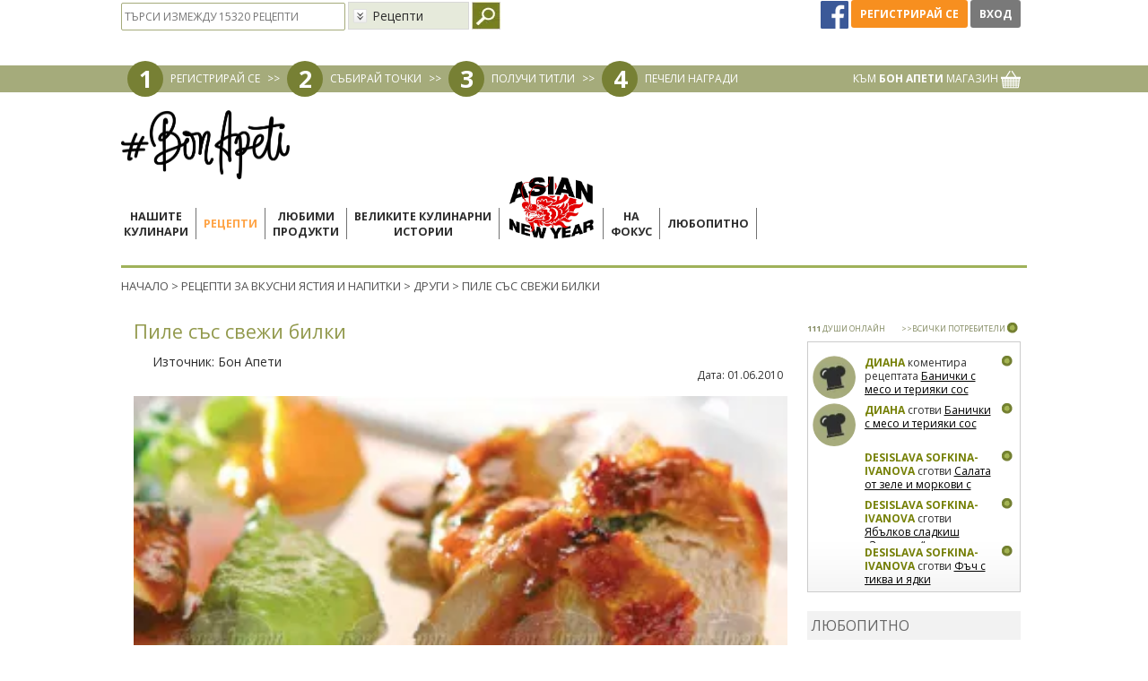

--- FILE ---
content_type: text/html; charset=UTF-8
request_url: https://www.bonapeti.bg/recepti/pile-sas-svezhi-bilki/
body_size: 21925
content:
<!doctype html>
<html lang="bg">
<head>
<title>Рецепта за Пиле със свежи билки от Бон Апети - Бон Апети</title>
<meta http-equiv="Content-Type" content="text/html; charset=utf-8">
<meta name="description" content="Нови идеи как да приготвиш Пиле със свежи билки от Бон Апети. Експериментирай в кухнята и зарадвай близките си с нещо ново, вкусно и различно.">
<meta name="keywords" content="Пиле със свежи билки, , Бон Апети">
<meta property="fb:admins" content="1283474979">
<meta name="viewport" content="width=device-width, initial-scale=1, shrink-to-fit=no">
<!-- Facebook Pixel Code -->
<script>
!function(f,b,e,v,n,t,s)
{if(f.fbq)return;n=f.fbq=function(){n.callMethod?
n.callMethod.apply(n,arguments):n.queue.push(arguments)};
if(!f._fbq)f._fbq=n;n.push=n;n.loaded=!0;n.version='2.0';
n.queue=[];t=b.createElement(e);t.async=!0;
t.src=v;s=b.getElementsByTagName(e)[0];
s.parentNode.insertBefore(t,s)}(window,document,'script',
'https://connect.facebook.net/en_US/fbevents.js');
fbq('init', '436027163747103');
fbq('track', 'PageView');
</script>
<!-- End Facebook Pixel Code -->
<meta property="og:title" content="Пиле със свежи билки"/>
    <meta property="og:url" content="https://www.bonapeti.bg/recepti/pile-sas-svezhi-bilki/"/>
    <meta property="og:image" content="https://www.bonapeti.bg/uploads/recipes/rec5444/rec5444.jpg?v1"/>
    <meta property="og:site_name" content="Бон Апети"/>
    <meta property="og:description" content=""/>
    <meta property="og:type" content="website" /><link rel="canonical" href="https://www.bonapeti.bg/recepti/pile-sas-svezhi-bilki/" />	<link rel="alternate" type="application/rss+xml" title="Bonapeti Блог" href="http://www.bonapeti.bg//rss.xml">
	<link rel="icon" type="image/gif" href="https://bcdn.bonapeti.bg/favicon.gif">
<script type="text/javascript">
    var ubtoggler_state = 1;
</script>
<script type="text/javascript">
    var adoKeys = ["рецепта","видео","снимка","BonApeti"];
    var adoVars = {
        ba_home:"2",
        ba_cat_id:"17",
        ba_summary:"2",
        ba_video:"2",
                ba_item_type:'2',        ba_item_id:"5444",
        ba_item_index:"1",
        ba_no_ads:"2"
        ,cid:"recipeProductsContainer",
        maxkw:"4"
    };
</script>

	<link rel="preconnect" href="https://fonts.googleapis.com" crossorigin>
	<link rel="preload" as="style" href="https://fonts.googleapis.com/css2?family=Open+Sans:ital,wght@0,400;0,700;1,400;1,700&display=swap">
	<link rel="stylesheet" media="print" onload="this.onload=null;this.removeAttribute('media');" href="https://fonts.googleapis.com/css2?family=Open+Sans:ital,wght@0,400;0,700;1,400;1,700&display=swap">
	<noscript>
    	<link rel="stylesheet" href="https://fonts.googleapis.com/css2?family=Open+Sans:ital,wght@0,400;0,700;1,400;1,700&display=swap">
	</noscript>

    <script type="text/javascript" src="//code.jquery.com/jquery-1.9.1.min.js"></script>
    <script type="text/javascript" src="//code.jquery.com/ui/1.9.2/jquery-ui.min.js"></script>
	<script type="text/javascript" src="//code.jquery.com/jquery-migrate-1.2.1.min.js"></script>
	<link rel="stylesheet" type="text/css" href="https://bcdn.bonapeti.bg/css/bootstrap.min.css?v=1" />
	<link rel="stylesheet" type="text/css" href="https://bcdn.bonapeti.bg/css/bootstrap-theme.css?v=1" />
	<script type="text/javascript" src="https://bcdn.bonapeti.bg/js/bootstrap.min.js"></script>
    <script type="text/javascript">
    var HOME_URL = "https://www.bonapeti.bg/";
    var HTTPS_HOME_URL = "https://www.bonapeti.bg/";
    var NOWWW_HOME_URL = "http://bonapeti.bg/";
    var FB_APP_ID = "133264700183332";
    var BASE_URL = "https://www.bonapeti.bg/recepti/pile-sas-svezhi-bilki/";
</script> 

	<link rel="stylesheet" type="text/css" href="https://bcdn.bonapeti.bg/css/all.min.css?v=202507011" />
	<script async='async' src='https://www.googletagservices.com/tag/js/gpt.js'></script>
<script>
  var googletag = googletag || {};
  googletag.cmd = googletag.cmd || [];
</script>
<script>
	var targeting = [
		{ key: 'bonapeti_brand_id', values: [] },
		{ key: 'bonapeti_category', values: ['drugi-iastia'] },
		{ key: 'bonapeti_url', values: ['/recepti/pile-sas-svezhi-bilki/'] },
		{ key: 'bonapeti_item_id', values: ['2-5444'] },
		{ key: 'bonapeti_item_ids', values: ['5444'] },
		{ key: 'bonapeti_query', values: [''] }
	];
	var adSlots = [
		{ key: 'div-gpt-ad-1619443360584-0', path: '/31542181/13_BonApeti_Wallpaper_2', sizes: [1, 1], targeting: targeting },

		{ key: 'div-gpt-ad-1589448428334-0', path: '/31542181/Roadblock_pixel_BonApeti_1x2', sizes: [1, 2], targeting: targeting },
		{ key: 'div-gpt-ad-1594647328270-0', path: '/31542181/13_BonApeti_580x400_fallback_670x223', sizes: [1, 2], targeting: targeting },
		{ key: 'div-gpt-ad-1595428279552-0', path: '/31542181/13_BonApeti_670x175', sizes: [670, 175], targeting: targeting },

		{ key: 'div-gpt-ad-1494409484196-0', path: '/31542181/13_BonApeti_Megaboard_Leaderboard', sizes: [[970, 90], [1080, 220], [980, 200], [1080, 200], [970, 250], [980, 90], [728, 90]], targeting: targeting },
		{ key: 'div-gpt-ad-1494410040186-0', path: '/31542181/13_BonApeti_Me_300x250_300x600_premium', sizes: [[300, 250], [300, 600]], targeting: targeting },
		{ key: 'div-gpt-ad-1494410181842-0', path: '/31542181/13_BonApeti_Wallpaper', sizes: [1, 1], targeting: targeting },
		{ key: 'div-gpt-ad-1494410381485-0', path: '/31542181/13_BonApeti_300x600_300x250_2nd', sizes: [[300, 600], [300, 250]], targeting: targeting },
		{ key: 'div-gpt-ad-1494410518468-0', path: '/31542181/13_BonApeti_Megaboard_Leaderboard_2nd', sizes: [[1080, 200], [728, 90], [1080, 220], [970, 90], [980, 200], [980, 90]], targeting: targeting },
		{ key: 'div-gpt-ad-1495006568567-0', path: '/31542181/13_BonApeti_670x223_all_pages', sizes: [670, 233], targeting: targeting },
		{ key: 'div-gpt-ad-1495006933035-0', path: '/31542181/13_BonApeti_670x225_Recipes_Of_The_Day', sizes: [670, 225], targeting: targeting },
		{ key: 'div-gpt-ad-1495007103106-0', path: '/31542181/13_BonApeti_MessageGG_400x265', sizes: [400, 265], targeting: targeting },
		{ key: 'div-gpt-ad-1495099775843-0', path: '/31542181/13_BonApeti_670x223_all_pages_correct_size', sizes: [670, 223], targeting: targeting },
		{ key: 'div-gpt-ad-1495106478357-0', path: '/31542181/13_BonApeti_580x400', sizes: [580, 400], targeting: targeting },
		{ key: 'div-gpt-ad-1585774399404-0', path: '/31542181/13_BonApeti_300x600_300x250_3d', sizes: [[300, 600], [300, 250]], targeting: targeting },
		{ key: 'div-gpt-ad-1585773977361-0', path: '/31542181/670x223_all_recipes_pages_1', sizes: [670, 223], targeting: targeting },
		{ key: 'div-gpt-ad-1585774172630-0', path: '/31542181/670x223_all_recipes_pages_2', sizes: [670, 223], targeting: targeting },
		{ key: 'div-gpt-ad-1585774225653-0', path: '/31542181/670x223_all_recipes_pages_3', sizes: [670, 223], targeting: targeting },
		{ key: 'div-gpt-ad-1585774269641-0', path: '/31542181/670x223_all_recipes_pages_4', sizes: [670, 223], targeting: targeting },
		{ key: 'div-gpt-ad-1585774326774-0', path: '/31542181/670x223_all_recipes_pages_5', sizes: [670, 223], targeting: targeting },
		{ key: 'div-gpt-ad-1586969047196-0', path: '/31542181/BonApeti_Overlay_180x150', sizes: [180, 150], targeting: targeting },
		{ key: 'div-gpt-ad-1586969151046-0', path: '/31542181/BonApeti_Overlay_100x320', sizes: [100, 320], targeting: targeting },

		{ key: 'div-gpt-ad-1501510291103-0', path: '/31542181/13_BonApeti_670x223_all_pages_correct_size', sizes: [670, 223], targeting: targeting },
		{ key: 'div-gpt-ad-1621430530084-0', path: '/31542181/13_BonApeti_580x400', sizes: [[580, 400], [670, 223]], targeting: targeting },
		{ key: 'div-gpt-ad-1589447469202-0', path: '/31542181/13_BonApeti_580x400', sizes: [[580, 400], [670, 223]], targeting: targeting },

		//Mobile
		{ key: 'div-gpt-ad-1618489364482-0', path: '/31542181/13_BonApeti_300x250_300x600_premium_mobile', sizes:  [[300, 250], [300, 600]], targeting: targeting },
		{ key: 'div-gpt-ad-1618489746246-0', path: '/31542181/13_BonApeti_300x250_300x600_2nd_mobile', sizes:  [[300, 250], [300, 600]], targeting: targeting },
		{ key: 'div-gpt-ad-1618489944976-0', path: '/31542181/13_BonApeti_300x250_300x600_3d_mobile', sizes:  [[300, 250], [300, 600]], targeting: targeting },
		{ key: 'div-gpt-ad-1618490126061-0', path: '/31542181/13_BonApeti_670x223_all_recipes_pages_1_mobile', sizes: [670, 223], targeting: targeting },
		{ key: 'div-gpt-ad-1618490300687-0', path: '/31542181/13_BonApeti_670x223_all_recipes_pages_2_mobile', sizes: [670, 223], targeting: targeting },
		{ key: 'div-gpt-ad-1618490395878-0', path: '/31542181/13_BonApeti_670x223_all_recipes_pages_3_mobile', sizes: [670, 223], targeting: targeting },
		{ key: 'div-gpt-ad-1618490525220-0', path: '/31542181/13_BonApeti_670x223_all_recipes_pages_4_mobile', sizes: [670, 223], targeting: targeting },
		{ key: 'div-gpt-ad-1618490620966-0', path: '/31542181/13_BonApeti_670x223_all_recipes_pages_5_mobile', sizes: [670, 223], targeting: targeting },
		{ key: 'div-gpt-ad-1618490758988-0', path: '/31542181/13_BonApeti_670x175_mobile', sizes: [670, 175], targeting: targeting },
		{ key: 'div-gpt-ad-1618491979411-0', path: '/31542181/13_BonApeti_adhesion_banner_mobile', sizes: [[320, 50], [320, 100]], targeting: targeting },
		{ key: 'div-gpt-ad-1620903791888-0', path: '/31542181/13_BonApeti_250x300_mobile', sizes: [250, 300], targeting: targeting },

		//Transition
		//{ always_show: true, key: 'div-gpt-ad-1618492935622-0', path: '/31542181/13_BonApeti_Transition_page_mobile', sizes: [[240, 133], [640, 480], [1, 1]], targeting: targeting },
		{ always_show: true, key: 'div-gpt-ad-1623417677390-0', path: '/31542181/13_BonApeti_Transition_page_desktop', sizes: [[1, 1], [640, 480], [240, 133], [900, 500]], targeting: targeting },

	];

  googletag.cmd.push(function() {
	adSlots.map((elem) => {
	  	// if (elem.always_show || $('#' + elem.key).length) {
		// console.log(elem.path);
	  	  	var slot = googletag.defineSlot(elem.path, elem.sizes, elem.key);
	  	  	if(elem.targeting.length > 0) {
	  	  		elem.targeting.map((target) => {
					slot.setTargeting(target.key, target.values);
	  	  		});
	  	  	}
  	  		slot.addService(googletag.pubads());
  		// }
	});

	googletag.pubads().disableInitialLoad();
    googletag.pubads().collapseEmptyDivs();
    googletag.enableServices();
  });
</script>

    <script type="text/javascript" src="https://bcdn.bonapeti.bg/video-man/jwplayer-8.24.6/jwplayer.js"></script>

<script type="text/javascript">$(function() { newsRotator("#newsRotator", 500, 10000, true); });</script>    <!-- Global site tag (gtag.js) - AdWords: 990269537 -->
    <script async src="https://www.googletagmanager.com/gtag/js?id=AW-990269537"></script>
    <script>
      window.dataLayer = window.dataLayer || [];
      function gtag(){dataLayer.push(arguments);}
      gtag('js', new Date());
      gtag('config', 'AW-990269537');
      gtag('config', 'G-53K02P5FTR');
    </script>

    <!-- Video Player Analytics -->
    <script>
        (function(i,s,o,g,r,a,m){i['GoogleAnalyticsObject']=r;i[r]=i[r]||function(){
            (i[r].q=i[r].q||[]).push(arguments)},i[r].l=1*new Date();a=s.createElement(o),
            m=s.getElementsByTagName(o)[0];a.async=1;a.src=g;m.parentNode.insertBefore(a,m)
        })(window,document,'script','//www.google-analytics.com/analytics.js','ga');
        ga('create', 'UA-22607539-1', 'auto');
        ga('send', 'pageview');
    </script>
    <!-- End Video Player Analytics -->

</head>
<body class="body-recepti-pile-sas-svezhi-bilki">
<div id="fb-root"></div>
<script async defer crossorigin="anonymous" src="https://connect.facebook.net/en_US/sdk.js#xfbml=1&version=v9.0&appId=225651225811688" nonce="TwAlfE3P"></script>

<!-- BEGIN OF .body_main_container-->
<div class="body_main_container">
<!-- ClickTale Top part -->
<script type="text/javascript">
var WRInitTime=(new Date()).getTime();
</script>
<!-- ClickTale end of Top part -->

<!-- /31542181/13_BonApeti_Wallpaper -->
<div id='div-gpt-ad-1494410181842-0' class=" hidden-xs hidden-sm" style='height:1px; width:1px;'><script>$('#div-gpt-ad-1494410181842-0:visible').length ? googletag.cmd.push(function() { googletag.display('div-gpt-ad-1494410181842-0'); }) : false;</script></div>

<div id="rcomp" title="Сравняване на рецепти"></div>
<div id="userbar_wrapper_not_logged" style="z-index:20000;width:100%;">
    <center>
    <script type="text/javascript">
	function balogin() {
		if (!ubtoggler_state)
			ubtoggle();
		var f = document.getElementById('loginForm');
		if (0 == f.username.value.length) {
			//alert('Моля, въведете потребителското си име или се логнете през Фейсбук');
			f.username.focus();
		} else if (0 == f.password.value.length) {
			//alert('Моля, въведете своята парола или се логнете през Фейсбук');
			f.password.focus();
		} else
			f.submit();
	}
	$(document).ready(function() {
		$('.loginfrmfield').keyup(function (e) {if (e.keyCode === 13) balogin();});
		$('.notloggedmsg').bind("click",function(){
			alertMessage("Трбява да сте регистрирани в сайта, за да използвате тази опция!","Моля влезте в профила си",400);
		})
	});
</script>
<div class="container login">
    <div class="loginfrm">
        <form id="loginForm" action="https://www.bonapeti.bg/login/" method="post">
            <input type="hidden" name="login" value="1" />
            <div class="inner">
                <div>Имейл: <input type="text" name="username" value="" class="loginfrmfield" /></div>
                <div style="margin-top:7px">Парола: <input type="password" name="password" value="" class="loginfrmfield" /></div>
                <div style="margin-top: 3px;"><input type="checkbox" name="remember" value="true"/> Запомни ме</div>
                <div style="margin-top:7px;margin-bottom:8px;">
                    <a class="btn green_back2" href="#" onclick="balogin()">Вход</a>
                    <a class="btn orange_back" href="#" onclick="if(typeof window.atob=='function'){window.location.href=window.atob('aHR0cHM6Ly93d3cuYm9uYXBldGkuYmcvcmVnaXN0ZXIv');}else{alert('Моля обновете браузера си');}return false;" rel="nofollow">Регистрирай се</a>
                </div>
                <a href="#" onclick="if(typeof window.atob=='function'){window.location.href=window.atob('aHR0cHM6Ly93d3cuYm9uYXBldGkuYmcvZm9yZ290dGVuX3Bhc3Mv');}else{alert('Моля обновете браузера си');}return false;" rel="nofollow" style="color:#000;">Забравена парола</a>
            </div>
        </form>
    </div>
</div>
<div id="userbar_content" class="hidden-xs hidden-sm">
	<div class="container header_top">
		<div class="inner_container row">
                        <div class="col-md-6 pull-left notloggedin">
                <div class="row searchdiv">
    <form name="hdrSearch" action="https://www.bonapeti.bg/controllers/global/recipe.controller.php" method="post">
        <input type="hidden" name="action" value="search"/>
        <input type="text" name="q" class="searchbar_input" placeholder="ТЪРСИ ИЗМЕЖДУ 15320 РЕЦЕПТИ" value="" />
   	    <select class="hidden-xs customSelect" name="restype">
            <option value="0">Рецепти&nbsp;</option>
            <option value="1">Видео&nbsp;</option>
            <option value="2">Теми на седмицата&nbsp;</option>
            <option value="3">Любитно&nbsp;</option>
        </select>
        <input style="vertical-align:top;" type="image" src="https://bcdn.bonapeti.bg/images/v3/header/search_icon.jpg" title="Търси" />
    </form>

</div>
            </div>
			<div class="loginbuttons pull-right col-md-3">
                <a href="javascript:fbConnect();" title="Вход / регистрация през Фейсбук" class="facebook-go-page-icon">
                    <img height="31" src="[data-uri]" style="margin-top:0px;margin-right:0px;margin-bottom:0;margin-left:0px" title="https://www.facebook.com/" border="0">
                </a>
                <a class="btn2 orange_back" href="#" onclick="if(typeof window.atob=='function'){window.location.href=window.atob('aHR0cHM6Ly93d3cuYm9uYXBldGkuYmcvcmVnaXN0ZXIv');}else{alert('Моля обновете браузера си');}return false;" rel="nofollow" style="height: 31px;line-height: 31px;">Регистрирай се</a>
                <a class="btn2 grey_back" href="#" onclick="toggleVhod()" style="height: 31px;line-height: 31px;">Вход</a>
			</div>
            <div class="clearer"></div>
		</div>
	</div>
	<div class="header_steps">
		<div class="inner_container container">
            <div class="left">
                <div class="dot">1</div>
                <a href="#" onclick="if(typeof window.atob=='function'){window.location.href=window.atob('aHR0cHM6Ly93d3cuYm9uYXBldGkuYmcvcmVnaXN0ZXIv');}else{alert('Моля обновете браузера си');}return false;" rel="nofollow">РЕГИСТРИРАЙ СЕ</a>
                <div class="arrow">>></div>
                <div class="dot">2</div>
                <a href="https://www.bonapeti.bg/win_points/">СЪБИРАЙ ТОЧКИ</a>
                <div class="arrow">>></div>
                <div class="dot">3</div>
                <a href="https://www.bonapeti.bg/win_points/">ПОЛУЧИ ТИТЛИ</a>
                <div class="arrow">>></div>
                <div class="dot">4</div>
                <a href="https://www.bonapeti.bg/win_points/">ПЕЧЕЛИ НАГРАДИ</a>
            </div>
            <div class="right">
                <a href="http://www.pazaruvai-lesno.bg/bonapeti?dir=desc&limit=36&order=created_at" target="_blank">КЪМ <b>БОН АПЕТИ</b> МАГАЗИН <img src="https://bcdn.bonapeti.bg/images/v3/header/basket.png" /></a>
            </div>
            <div class="clearer"></div>
		</div>
	</div>
</div>    </center>
</div>

<div id="feedback-form-div" style="display:none" title="Моето мнение"><!--Ivan Stamenov - Poll popup form-->
<form id="pollFeedbackForm" name="poll_feedback">
	<table cellpadding="3" cellspacing="0" border="0">
		<tr>
			<td><h3 style="font-weight: normal; margin: 0px;">Какво мислите за новия сайт на Бон Апети:</h3></td>
		</tr>
		<tr>
			<td><textarea id="feedback-opinion" name="opinion" style="width:100%;height:60px;"></textarea></td>
		</tr>
		<tr>
			<td><h3 style="font-weight: normal; margin: 0px;">Имате ли предложение или съвет към нас:</h3></td>
		</tr>
		<tr>
			<td><textarea id="feedback-advice" name="advice" style="width:100%;height:60px;"></textarea></td>
		</tr>
		<tr>
			<td><h3 style="font-weight: normal; margin: 0px;">Има ли нещо, което не ви харесва или според вас не работи както трябва:</h3></td>
		</tr>
		<tr>
			<td><textarea id="feedback-dislike" name="dislike" style="width:100%;height:60px;"></textarea></td>
		</tr>
		<tr>
			<td><h3 style="font-weight: normal; margin: 0px;">Вашата Е-поща:</h3></td>
		</tr>
		<tr>
			<td><input id="feedback-email" type="text" name="email" style="width:100%;" value=""/></td>
		</tr>
				<tr>
			<td>
				<div style="float:left; width:252px; height:104px; background-image:url(https://www.bonapeti.bg/images/marketplace_offer_secure_bg.jpg)">
					<div style="float:left; width:100px; padding-right:20px; color:#000; font-size:9px; padding-top:7px; padding-left:15px;">
						Моля, попълнете кода за сигурност, поставен вдясно
					</div>
					<div style="float:left; padding-top:12px;">
						<div style="width:102px; height:40px;"><img id="secure_image_feedback" src="https://www.bonapeti.bg/classes/CaptchaSecurityImages.php?width=102&height=40&characters=5&sn=feedback" /></div>
					</div>
					<br style="clear:both" /><br />
					<div style="float:left; width:120px; padding-left:15px; color:#000; font-size:9px; line-height:19px;">КОД ЗА СИГУРНОСТ</div>
					<div style="float:left;"><input type="text" name="feedback_security_code" id="feedback_security_code" maxlength="5" style="width:105px; height:18px; line-height:18px; font-size:12px;" /></div>
					<div class="clearer" style="height:10px;"></div>
				</div>
			</td>
		</tr>
			</table>
</form>
<!--/Ivan Stamenov--></div><div class="ads_container text-center Megaboard_Leaderboard container">
    <!-- /31542181/13_BonApeti_Megaboard_Leaderboard -->
    <div id='div-gpt-ad-1494409484196-0' class="hidden-xs hidden-sm"><script>$('#div-gpt-ad-1494409484196-0:visible').length ? googletag.cmd.push(function() { googletag.display('div-gpt-ad-1494409484196-0'); }) : false;</script></div>
</div>

<div id="website_wrapper_menu" class="container">
    <div class="inner_container row">
        <div class="header" style="clear:both">
            <div id="bonapeti_logo" class="bonapeti_logo hidden-xs hidden-sm">
                <a href="https://www.bonapeti.bg/"><img src="https://bcdn.bonapeti.bg/images/logo-2025.png" width="188" height="77" border="0" alt="Бон Апети" /></a>
            </div>
            <nav class="hidden-md hidden-lg navbar navbar-default">
  <div class="container-fluid">
    <!-- Brand and toggle get grouped for better mobile display -->
    <div class="navbar-header">
    	<div class="col-xs-2">
    		                <a class="loginbutton btn" href="#" onclick="toggleVhod()">
                	<i class="fa fa-user"></i>
                </a>
                	</div>
	  	<div class="bonapeti_logo col-xs-8">
    		<a href="https://www.bonapeti.bg/"><img src="https://bcdn.bonapeti.bg/images/logo-2025.png" border="0" alt="Бон Апети" /></a>
		</div>
		<div class="col-xs-2">
            <button type="button" class="navbar-toggle collapsed" data-toggle="collapse" data-target="#bs-example-navbar-collapse-1" aria-expanded="false">
                <span class="sr-only">Toggle navigation</span>
                <span class="icon-bar"></span>
                <span class="icon-bar"></span>
                <span class="icon-bar"></span>
            </button>
        </div>
    </div>

    <!-- Collect the nav links, forms, and other content for toggling -->
    <div class="collapse navbar-collapse" id="bs-example-navbar-collapse-1">
      <ul class="nav navbar-nav">
	    <li class=""><a class="menu_2 menu_vsichki-retsepti-lora-stoyan" href="https://www.bonapeti.bg/vsichki-retsepti-lora-stoyan/">Нашите кулинари</a></li>
	    <li class="active"><a class="menu_7 menu_recepti" href="https://www.bonapeti.bg/recepti/">Рецепти</a></li>
	    <li class=""><a class="menu_24 menu_lyubimi-produkti" href="https://www.bonapeti.bg/lyubimi-produkti/">Любими продукти</a></li>
	    <li class=""><a class="menu_67 menu_great-stories" href="https://www.bonapeti.bg/great-stories/">Великите кулинарни истории</a></li>
	    <li class=""><a class="menu_44 menu_lyubimi-produkti/aziatska-nova-godina" href="https://www.bonapeti.bg/lyubimi-produkti/aziatska-nova-godina/">Asian new year</a></li>
	    <li class=""><a class="menu_20 menu_tema_na_sedmicata/" href="https://www.bonapeti.bg/tema_na_sedmicata//">На фокус</a></li>
	    <li class=""><a class="menu_22 menu_lyubopitno" href="https://www.bonapeti.bg/lyubopitno/">Любопитно</a></li>
	    <li class=""><a class="menu_42 menu_https://maistorplus.com" href="https://maistorplus.com">Сезонът на ремонтите 2025</a></li>
      </ul>
    </div><!-- /.navbar-collapse -->
  </div><!-- /.container-fluid -->
</nav>

<div class="left menu_container hidden-sm hidden-xs">
    	    <a class="menu menu_2 menu_vsichki-retsepti-lora-stoyan" href="https://www.bonapeti.bg/vsichki-retsepti-lora-stoyan/">
    Нашите<br>кулинари        </a>
    		<div class="menu_separator">&nbsp;</div>
        	    <a class="menu_selected menu_7 menu_recepti" href="https://www.bonapeti.bg/recepti/">
    Рецепти        </a>
    		<div class="menu_separator">&nbsp;</div>
        	    <a class="menu menu_24 menu_lyubimi-produkti" href="https://www.bonapeti.bg/lyubimi-produkti/">
    Любими<br>продукти        </a>
    		<div class="menu_separator">&nbsp;</div>
        	    <a class="menu menu_67 menu_great-stories" href="https://www.bonapeti.bg/great-stories/">
    Великите кулинарни<br>истории        </a>
    		<div class="menu_separator">&nbsp;</div>
        	    <a class="menu menu_44 menu_lyubimi-produkti/aziatska-nova-godina" href="https://www.bonapeti.bg/lyubimi-produkti/aziatska-nova-godina/">
    <img src="https://bcdn.bonapeti.bg/images/v3/header/any-logo.png" alt="" />        </a>
    		<div class="menu_separator">&nbsp;</div>
        	    <a class="menu menu_20 menu_tema_na_sedmicata/" href="https://www.bonapeti.bg/tema_na_sedmicata//">
    На<br>фокус        </a>
    		<div class="menu_separator">&nbsp;</div>
        	    <a class="menu menu_22 menu_lyubopitno" href="https://www.bonapeti.bg/lyubopitno/">
    Любопитно        </a>
    		<div class="menu_separator">&nbsp;</div>
            	<a class="menu menu_dom-interior hidden-md" href="https://maistorplus.com" target="_blank" rel="nofollow">Сезонът на<br>ремонтите 2025</a>
    	<div class="hidden-md menu_separator">&nbsp;</div>
	    <div class="clearer"></div>
</div>
<div class="clearer"></div>
<div class="submenu_container hidden-xs hidden-sm">
    <div class="pointer"><img src="https://bcdn.bonapeti.bg/images/v3/header/submenu_pointer.png" alt="" /></div>
    <div class="content_container">
    <div id="submenu_vsichki-retsepti-lora-stoyan" class="submenu chefs">
    <div class="bg_left"><img loading="lazy" src="https://bcdn.bonapeti.bg/images/v3/header/submenu_lora_i_stoyan_bg_l.jpg" /></div>
    <div class="bg_right"><img loading="lazy" src="https://bcdn.bonapeti.bg/images/v3/header/submenu_lora_i_stoyan_bg_r.jpg" /></div>
    <div class="content">
        <a href="https://www.bonapeti.bg/vsichki-retsepti-lora-stoyan/" class="circle">
            <div class="circle_text"><span style="width: 100px;display: inline-block;text-align: center;">Нашите кулинари</span></div>
        </a>
        <div class="fav_brands">
            <div class="arrow_left"><img loading="lazy" src="https://bcdn.bonapeti.bg/images/v3/header/favproducts_arrow_left.png" /></div>
            <div class="fav_brands_scroller">
                                                                            <div class="submenu_separator">
                        <a href="https://www.bonapeti.bg/user/kalina-i54169/"><img loading="lazy" height="100" class="cyrcle" src="https://bcdn.bonapeti.bg/uploads/users/user54169_register_image_286x286_174418371260.jpg" /></a><br>
                        <a href="https://www.bonapeti.bg/user/kalina-i54169/" class="submenu_btn upper">Калина</a>
                    </div>
                                                        <div class="submenu_separator">
                        <a href="https://www.bonapeti.bg/user/tsveti--i54167/"><img loading="lazy" height="100" class="cyrcle" src="https://bcdn.bonapeti.bg/uploads/users/profile_user54167_image_286x286_174437991655.jpg" /></a><br>
                        <a href="https://www.bonapeti.bg/user/tsveti--i54167/" class="submenu_btn upper">Цвети</a>
                    </div>
                                                        <div class="submenu_separator">
                        <a href="https://www.bonapeti.bg/user/gabi-i54168/"><img loading="lazy" height="100" class="cyrcle" src="https://bcdn.bonapeti.bg/uploads/users/user54168_register_image_286x286_174418345887.jpg" /></a><br>
                        <a href="https://www.bonapeti.bg/user/gabi-i54168/" class="submenu_btn upper">Габи</a>
                    </div>
                                                        <div class="submenu_separator">
                        <a href="https://www.bonapeti.bg/user/ivo-i54170/"><img loading="lazy" height="100" class="cyrcle" src="https://bcdn.bonapeti.bg/uploads/users/user54170_register_image_286x286_174418420976.jpg" /></a><br>
                        <a href="https://www.bonapeti.bg/user/ivo-i54170/" class="submenu_btn upper">Иво</a>
                    </div>
                                                        <div class="submenu_separator">
                        <a href="https://www.bonapeti.bg/lora/"><img loading="lazy" height="100" class="cyrcle" src="https://bcdn.bonapeti.bg/images/v3/header/submenu_lora.png" /></a><br>
                        <a href="https://www.bonapeti.bg/lora/" class="submenu_btn upper">Лора</a>
                    </div>
                                                        <div class="submenu_separator">
                        <a href="https://www.bonapeti.bg/stoyan/"><img loading="lazy" height="100" class="cyrcle" src="https://bcdn.bonapeti.bg/images/v3/header/submenu_stoyan.png" /></a><br>
                        <a href="https://www.bonapeti.bg/stoyan/" class="submenu_btn upper">Стоян</a>
                    </div>
                                                </div>
            <div class="arrow_right"><img loading="lazy" src="https://bcdn.bonapeti.bg/images/v3/header/favproducts_arrow_right.png" /></div>
        </div>

            </div>
</div><div id="submenu_recepti" class="submenu">
    <div class="bg_left"><img loading="lazy" src="https://bcdn.bonapeti.bg/images/v3/header/submenu_recepti_bg_l.jpg" /></div>
    <div class="bg_right"><img loading="lazy" src="https://bcdn.bonapeti.bg/images/v3/header/spinach.jpg" /></div>
    <div class="content">
        <a href="https://www.bonapeti.bg/recepti/" class="circle"><div class="circle_text">Рецепти</div></a>
        <div class="submenu_separator">
            <a href="https://www.bonapeti.bg/recepti/?filter-main=detska-kuhnia-do-3g" ><img loading="lazy" src="https://bcdn.bonapeti.bg/images/v3/header/04_Detsko_hranene(2).png" /></a><br>
            <a href="https://www.bonapeti.bg/recepti/?filter-main=detska-kuhnia-do-3g" class="submenu_btn upper">Детска кухня</a>
        </div>
        <div class="submenu_separator">
            <a href="https://www.bonapeti.bg/recepti/category/osnovni-iastia/postno/" ><img loading="lazy" src="https://bcdn.bonapeti.bg/images/v3/header/02-Meatless.png" /></a><br>
            <a href="https://www.bonapeti.bg/recepti/category/osnovni-iastia/postno/" class="submenu_btn upper">Постни ястия</a>
        </div>
        <div class="submenu_separator">
            <a href="https://www.bonapeti.bg/recepti/?filter-main=burzi"><img loading="lazy" src="https://bcdn.bonapeti.bg/images/v3/header/03-Fast-Recipes.png" /></a><br>
            <a href="https://www.bonapeti.bg/recepti/?filter-main=burzi" class="submenu_btn upper">Бързи рецепти</a>
        </div>
    </div>
</div><div id="submenu_lyubimi-produkti" class="submenu">
    <div class="bg_left"><img loading="lazy" src="https://bcdn.bonapeti.bg/images/v3/header/submenu_liubimi_bg_l.jpg" /></div>
    <div class="bg_right"><img loading="lazy" src="https://bcdn.bonapeti.bg/images/v3/header/submenu_liubimi_bg_r.jpg" /></div>
    <div class="content">
        <a href="https://www.bonapeti.bg/brands/" class="circle"><div class="circle_text">ЛЮБИМИ<br>ПРОДУКТИ</div></a>

        <div class="fav_brands">
            <div class="arrow_left"><img loading="lazy" src="https://bcdn.bonapeti.bg/images/v3/header/favproducts_arrow_left.png" /></div>
            <div class="fav_brands_scroller">
                <div class="submenu_separator">
                                <a href="https://www.bonapeti.bg/brands/kikkoman/"><img loading="lazy" src="https://bcdn.bonapeti.bg/images/brands/brands70_1585246384.png" /></a>
                            </div><div class="submenu_separator">
                                <a href="https://www.bonapeti.bg/brands/droetker/"><img loading="lazy" src="https://bcdn.bonapeti.bg/images/brands/brands107_1726384863.png" /></a>
                            </div><div class="submenu_separator">
                                <a href="https://www.bonapeti.bg/brands/aziatska-nova-godina/"><img loading="lazy" src="https://bcdn.bonapeti.bg/images/brands/brands116_1769353265.png" /></a>
                            </div>            </div>
            <div class="arrow_right"><img loading="lazy" src="https://bcdn.bonapeti.bg/images/v3/header/favproducts_arrow_right.png" /></div>
        </div>
    </div>
</div><div id="submenu_lyubimi-produkti/aziatska-nova-godina" class="submenu">
    <div class="bg_left"><img loading="lazy" src="https://bcdn.bonapeti.bg/" /></div>
    <div class="bg_right"><img loading="lazy" src="https://bcdn.bonapeti.bg/" /></div>
    <div class="content">
        <a href="https://www.bonapeti.bg/lyubimi-produkti/aziatska-nova-godina/" class="circle"><div class="circle_text upper">Asian new year</div></a>
        <div class="submenu_separator">
            <a href="http://www.bonapeti.bg/video/"><img loading="lazy" src="https://bcdn.bonapeti.bg/" /></a><br>
            <a href="http://www.bonapeti.bg/video/" class="submenu_btn upper"></a>
        </div>
        <div class="submenu_separator">
            <a href="http://www.bonapeti.bg/video/"><img loading="lazy" src="https://bcdn.bonapeti.bg/" /></a><br>
            <a href="http://www.bonapeti.bg/video/" class="submenu_btn upper"></a>
        </div>
        <div class="submenu_separator">
            <a href="http://www.bonapeti.bg/video/"><img loading="lazy" src="https://bcdn.bonapeti.bg/" /></a><br>
            <a href="http://www.bonapeti.bg/video/" class="submenu_btn upper"></a>
        </div>
    </div>
</div><div id="submenu_tema_na_sedmicata/" class="submenu">
    <div class="bg_left"><img loading="lazy" src="https://bcdn.bonapeti.bg/images/v3/header/submenu_tema_na_sedmicata_bg_l.jpg" /></div>
    <div class="bg_right"><img loading="lazy" src="https://bcdn.bonapeti.bg/images/v3/header/submenu_tema_na_sedmicata_bg_r.jpg" /></div>
    <div class="content">
        <a href="https://www.bonapeti.bg/tema_na_sedmicata/" class="circle"><div class="circle_text">ТЕМИ НА<br>СЕДМИЦАТА</div></a>

        <div style="display: inline-block; vertical-align: middle;">
        <div class="submenu_separator">
                <a href="https://www.bonapeti.bg/tema_na_sedmicata/pastra-plodova-naslada/"><img loading="lazy" src="https://bcdn.bonapeti.bg/uploads/posts/post536." width="171" /></a>
                <a href="https://www.bonapeti.bg/tema_na_sedmicata/pastra-plodova-naslada/" class="submenu_btn">Пъстра плодова наслада</a>
            </div><div class="submenu_separator">
                <a href="https://www.bonapeti.bg/tema_na_sedmicata/kakvo-da-gotvim-prez-zimata/"><img loading="lazy" src="https://bcdn.bonapeti.bg/uploads/posts/post758.jpg" width="171" /></a>
                <a href="https://www.bonapeti.bg/tema_na_sedmicata/kakvo-da-gotvim-prez-zimata/" class="submenu_btn">Какво да готвим през зимата?</a>
            </div><div class="submenu_separator">
                <a href="https://www.bonapeti.bg/tema_na_sedmicata/s-tsvyat-i-aromat-na-kasna-esen/"><img loading="lazy" src="https://bcdn.bonapeti.bg/uploads/posts/post267.jpg" width="171" /></a>
                <a href="https://www.bonapeti.bg/tema_na_sedmicata/s-tsvyat-i-aromat-na-kasna-esen/" class="submenu_btn">С цвят и аромат на късна есен</a>
            </div>        </div>

    </div>
</div><div id="submenu_lyubopitno" class="submenu">
    <div class="bg_left"><img loading="lazy" src="https://bcdn.bonapeti.bg/images/v3/header/submenu_liubopitno_bg_l.jpg" /></div>
    <div class="bg_right"><img loading="lazy" src="https://bcdn.bonapeti.bg/images/v3/header/submenu_liubopitno_bg_r.jpg" /></div>
    <div class="content">
        <a href="https://www.bonapeti.bg/lyubopitno/" class="circle"><div class="circle_text">ЛЮБОПИТНО</div></a>
        <div style="display: inline-block; vertical-align: middle;">
        <div class="submenu_separator">
                    <a href="https://www.bonapeti.bg/lyubopitno/otkriyte-novite-croustis-burgeri-i-kroketi-na-bonduelle--vkusni-zelenchutsi-sas-sirena/"><img loading="lazy" src="https://bcdn.bonapeti.bg/uploads/posts/post1325.jpg" height="80" /></a>
                    <a href="https://www.bonapeti.bg/lyubopitno/otkriyte-novite-croustis-burgeri-i-kroketi-na-bonduelle--vkusni-zelenchutsi-sas-sirena/" class="submenu_btn"> Открийте новите Croustis бургери и...</a>
                </div><div class="submenu_separator">
                    <a href="https://www.bonapeti.bg/lyubopitno/nay-porachvanite-vidove-hrana-za-vkashti/"><img loading="lazy" src="https://bcdn.bonapeti.bg/uploads/posts/post1304.jpg" height="80" /></a>
                    <a href="https://www.bonapeti.bg/lyubopitno/nay-porachvanite-vidove-hrana-za-vkashti/" class="submenu_btn"> Най-поръчваните видове храна за...</a>
                </div><div class="submenu_separator">
                    <a href="https://www.bonapeti.bg/lyubopitno/zashto-broshurite-sa-vazhni-za-byudzhetno-planirane-na-pokupkite/"><img loading="lazy" src="https://bcdn.bonapeti.bg/uploads/posts/post1305.jpg" height="80" /></a>
                    <a href="https://www.bonapeti.bg/lyubopitno/zashto-broshurite-sa-vazhni-za-byudzhetno-planirane-na-pokupkite/" class="submenu_btn"> Защо брошурите са важни за...</a>
                </div>        </div>
    </div>
</div>    </div>
</div>        </div>
    </div>
</div>
<div id="website_wrapper_breadcrumbs" class="container" align="center">
    <div class="hidden-md hidden-lg">
    	<div class="row searchdiv">
    <form name="hdrSearch" action="https://www.bonapeti.bg/controllers/global/recipe.controller.php" method="post">
        <input type="hidden" name="action" value="search"/>
        <input type="text" name="q" class="searchbar_input" placeholder="ТЪРСИ ИЗМЕЖДУ 15320 РЕЦЕПТИ" value="" />
   	    <select class="hidden-xs customSelect" name="restype">
            <option value="0">Рецепти&nbsp;</option>
            <option value="1">Видео&nbsp;</option>
            <option value="2">Теми на седмицата&nbsp;</option>
            <option value="3">Любитно&nbsp;</option>
        </select>
        <input style="vertical-align:top;" type="image" src="https://bcdn.bonapeti.bg/images/v3/header/search_icon.jpg" title="Търси" />
    </form>

</div>
    </div>
    <div class="inner_container row recepti" align="left">
    	<div class="hidden-xs">
        <div class='breadcrumbs'><div itemscope itemtype='http://schema.org/BreadcrumbList'><span itemprop='itemListElement' itemscope itemtype='http://schema.org/ListItem'><a itemprop='item' href='https://www.bonapeti.bg/'><span itemprop='name'>Начало</span></a><meta itemprop='position' content='1' /></span> &gt; <span itemprop='itemListElement' itemscope itemtype='http://schema.org/ListItem'><a itemprop='item' href='https://www.bonapeti.bg/recepti/' alt='Рецепти за вкусни ястия и напитки'><span itemprop='name'>Рецепти за вкусни ястия и напитки</span></a><meta itemprop='position' content='2' /></span> &gt; <span itemprop='itemListElement' itemscope itemtype='http://schema.org/ListItem'><a itemprop='item' href='https://www.bonapeti.bg/recepti/category/drugi-iastia/' alt='Други'><span itemprop='name'>Други</span></a><meta itemprop='position' content='3' /></span> &gt; <span>Пиле със свежи билки</span></div></div>        </div>
        <div class="inner_left_container recepti">
            

<div class="posts-filter empty">
    </div><div class="col-md-9">
<script type="text/javascript">
	var uid = '0';
	var recipe_title = "Пиле със свежи билки";
	var recipe_image = "https://bcdn.bonapeti.bg/uploads/recipes/rec5444/rec5444.jpg";
	var recipe_description = "";
	var liked = false;
	var cooked = false;
	var favourites = false;
	var user_resume = false;
</script>
<script type="text/javascript" src="https://bcdn.bonapeti.bg/js/ui/ajaxupload.3.5.js"></script>
<script type="text/javascript" src="https://bcdn.bonapeti.bg/js/jquery.sticky.js"></script>
<script type="text/javascript" src="https://bcdn.bonapeti.bg/js/recipe.js?v=11"></script>
<link rel="stylesheet" type="text/css" href="https://bcdn.bonapeti.bg/css/styles_print.css" media="print" />

    <a href="https://www.bonapeti.bg/recepti/tarta-s-pileshko-domati-i-maslini/" class="similar_btn prev sticky hidden-sm hidden-xs hidden-md hidden-lg">
        <div class="text"><div class="table"><div>Тарта с пилешко, домати и маслини</div></div></div><!--
    --><div class="image"><img loading="lazy" src="https://bcdn.bonapeti.bg/uploads/recipes/rec5437/rec5437_thumb.jpg" onload="fixPrevNextSimilarReceipes(true);" /></div><!--
    --><div class="btn1"><img loading="lazy" src="https://bcdn.bonapeti.bg/images/v3/receipt/prev_similar_receipt.png" /></div>
    </a>
    <a href="https://www.bonapeti.bg/recepti/gratin-s-presni-kartofi-i-brezaola/" class="similar_btn next sticky hidden-sm hidden-xs hidden-md hidden-lg">
        <div class="btn1"><img loading="lazy" src="https://bcdn.bonapeti.bg/images/v3/receipt/next_similar_receipt.png" /></div><!--
    --><div class="image"><img loading="lazy" src="https://bcdn.bonapeti.bg/uploads/recipes/rec5447/rec5447_thumb.jpg" /></div><!--
    --><div class="text"><div class="table"><div>Гратин с пресни картофи и брезаола</div></div></div>
    </a>

    <div id="printable_area" data-itemtype="Recipe">

<div class="col-lg-12">
	<div class="row">
    	<div class="col-lg-12">
        	<h1 style="margin-bottom: 0; padding-bottom: 0;">Пиле със свежи билки                            </h1>
        	<div></div>
    	</div>
        <div class="receipt_owner_bg col-xs-8 col-md-9">
                                    <div class="iztochnik_titla_container">
                <div class="iztochnik">Източник: <a href="https://www.bonapeti.bg/user/bon-apeti-i1/">Бон Апети</a></div>
                            </div>
        </div>
        <div class="recipe_date col-xs-4 col-md-3"><span>Дата: <meta content="2010-06-01">01.06.2010</span></div>
	</div>
	</div>
<div class="col-md-12">
	<div class="recipeMainMedia">
        		            		  <section class="slider" data-sizes="100vw">
            <div>
            	<img class="img-responsive" data-lazy="https://bcdn.bonapeti.bg/uploads/recipes/rec5444/rec5444.jpg" alt="Пиле със свежи билки" width="540" height="405" data-sizes="100vw" />
            </div>
                      </section>
          <script src="https://bcdn.bonapeti.bg//slick/slick.js" type="text/javascript" charset="utf-8"></script>
          <script type="text/javascript">
            $(document).on('ready', function() {
              $(".slider").slick({
                lazyLoad: 'ondemand', // ondemand progressive anticipated
                infinite: true,
                useTransform: false
              });
            });
          </script>
									</div>
</div>
	<div class="print_hide col-md-12">
        <div class="recipe_time_portions">
            <div class="time">
                <div><img width="35" height="35" src="https://bcdn.bonapeti.bg/images/v3/receipt/time.png" /></div>
                <div></div>
            </div>
            <div class="separator"></div>
            <div class="portions">
                <div><img width="38" height="38" src="https://bcdn.bonapeti.bg/images/v3/receipt/portions.png" /></div>
                <div>1 порция</div>
            </div>
        </div>
        
                    <div class="ads_container tb-margin text-center">
                <!-- /31542181/13_BonApeti_300x250_300x600_premium_mobile -->
                <div id='div-gpt-ad-1618489364482-0' class="col-xs-12 hidden-md hidden-lg"><script>$('#div-gpt-ad-1618489364482-0:visible').length ? googletag.cmd.push(function() { googletag.display('div-gpt-ad-1618489364482-0'); }) : false;</script></div>
            </div>
		        
        <br />

		<div class="col-xs-6 col-md-6 recipe_h">
    		<a href="#" onclick="jQuery('.compare').addClass('active');return rcomp(5444,'add');" class="compare recipe_big_btn">
    			<div class="icon"></div><div class="text" align="left">Сравни рецептата</div>
    		</a>
		</div>
		<div class="col-xs-6 col-md-6 recipe_h">
    		<div class="icooked recipe_big_btn">
    			<div class="icon"></div>
    			<div class="text" align="left">
    				Аз сготвих!
    				<br />
    				<span style="font-size:13px; font-weight: bold; color:#a5ab7b;">+ 3 точки</span>
    			</div>
    		</div>
		</div>
		<div class="col-xs-6 col-md-6 recipe_h">
    		<div class="favourites recipe_big_btn" id="favourites">
    			<div class="icon"></div>
    			<div class="text" align="left">Добави в любими</div>
    		</div>
		</div>
		<div class="col-xs-6 col-md-6 recipe_h">
    		<div class="like recipe_big_btn">
                <div class="count left" id="recipe_likes2">1</div>
                <a href="javascript:void(0);" style="display:inline-block; vertical-align: middle;" id="recipe_likes2_btn"><img width="64" height="24" src="https://bcdn.bonapeti.bg/images/v3/header/bravo_icon.png?v=1" /></a>
    		</div>
		</div>
		<div class="col-xs-6 col-md-6 recipe_h">
            <div class="viewed recipe_big_btn">
                <div class="count">486  387</div>
                <div class="text">видяна</div>
            </div>
		</div>
		<div class="col-xs-6 col-md-6 recipe_h">
            <div class="cooked recipe_big_btn">
                <div class="count">0</div>
                <div class="text">сготвена</div>
            </div>
		</div>
	</div>
    <div class="clearer" style="height:20px;">&nbsp;</div>
	<div class="print_hide">
		<div class="left">
            <a href="javascript:void(0);" id="email_recipe" class="receipt_send_mail">&nbsp;</a>
            <a href="#" onclick="if(typeof window.atob=='function'){window.open(window.atob('aHR0cHM6Ly93d3cuYm9uYXBldGkuYmcvcHJpbnRwcmV2aWV3L3BpbGUtc2FzLXN2ZXpoaS1iaWxraQ=='),'_blank');}else{alert('Моля обновете браузера си');}return false;" rel="nofollow" class="receipt_print">&nbsp;</a>
            <a href="javascript:void(0);" class="receipt_A_plus">&nbsp;</a>
            <a href="javascript:void(0);" class="receipt_A_minus">&nbsp;</a>
		</div>

		        <div style="float:right;position:relative;top:-3px">
			<div class="fb-like" data-href="https://www.bonapeti.bg/recepti/pile-sas-svezhi-bilki/"
				data-send="false" data-width="50" data-layout="button_count" data-show-faces="true">
			</div>
		</div>
		<div style="float:right;margin-right:7px;position:relative;top:-2px"><a href="#" onclick="fbs_click(); return false"><img src="https://bcdn.bonapeti.bg/images/facebook_share_button.jpg" width="50" height="18" border="0" /></a></div>
		<div style="float:right;margin-right:7px">
			<a class="btn1" href="http://pinterest.com/pin/create/button/?url=https://www.bonapeti.bg/recepti/pile-sas-svezhi-bilki/&media=https://bcdn.bonapeti.bg/uploads/recipes/rec5444/rec5444.jpg&description=Бон Апети Пиле със свежи билки">
				<img src="https://bcdn.bonapeti.bg/images/new/r_pinterest.jpg" width="39px" height="10px" alt="Pinterest" />
			</a>
		</div>
		        <div class="clearer"></div>
	</div>

    <div id="font_zoom_container" >
    	            <div class="title-h2">Необходими продукти:</div>
            <div id="recipeProductsContainer" class="recipeProductsContainer">
                <div class="row tbl_products">
                	                    	                    		<div class="col-xs-12 col-sm-6 col-md-3">
                            	                                <span>250 г  пилешко филе с кожа </span><br /><span>220 г  краве масло </span><br /><span>по 1–2 стръка  розмарин, копър, риган, мащерка </span><br /><span>1 г  сол </span><br /><span>1 г  черен пипер </span><br /><span>1 мл  трюфелово олио </span><br /><span> редуциран балсамов оцет </span><br /><span> риган, розмарин и мента за украса </span><br /><span>150 г тиква </span><br /><span>100 г  грах </span><br /><span>100 г  царевица </span><br /><span>75 г  моркови </span><br /><span>75 г  лук </span><br /><span>15 г  чесън </span><br /><span>45 г  краве масло </span><br /><span>150 мл  готварска сметана </span><br /><span>3 г  сол </span><br /><span>6 г захар </span><br /><span>500  пилешки кости </span><br /><span>150 г  пилешко месо с кост </span><br /><span>200 г моркови </span><br /><span>200 г  лук </span><br /><span>200 г  целина </span><br /><span>25 г  чесън </span><br /><span>40 г  доматено пюре </span><br /><span>700 мл червено вино </span>
                                <br />
                                <br />
                            </div>
                                                            </div>
	    		            </div>
                                        <div class="ads_container tb-margin text-center">
                <!-- /31542181/13_BonApeti_670x175 -->
                <div id='div-gpt-ad-1595428279552-0' class="hidden-sm hidden-xs"><script>$('#div-gpt-ad-1595428279552-0:visible').length ? googletag.cmd.push(function() { googletag.display('div-gpt-ad-1595428279552-0'); }) : false;</script></div>
            </div>
            <div class="ads_container tb-margin text-center">
                <!-- /31542181/13_BonApeti_670x175_mobile -->
    			<div id='div-gpt-ad-1618490758988-0' class="visible-sm"><script>$('#div-gpt-ad-1618490758988-0:visible').length ? googletag.cmd.push(function() { googletag.display('div-gpt-ad-1618490758988-0'); }) : false;</script></div>
            </div>
            <div class="ads_container tb-margin text-center">
                <!-- /31542181/13_BonApeti_250x300_mobile -->
    			<div id='div-gpt-ad-1620903791888-0' class="visible-xs"><script>$('#div-gpt-ad-1620903791888-0:visible').length ? googletag.cmd.push(function() { googletag.display('div-gpt-ad-1620903791888-0'); }) : false;</script></div>
            </div>
                            
		
        <br />
                    <div class="title-h2">Начин на приготвяне:</div>
            <div style="padding:5px;" class="tbl_steps row">
                                                    	<div class="step col-xs-12">
    					<div class="col-xs-2 col-sm-1"><div class="stepnr">1</div></div>
                        <div class="col-xs-10 col-sm-3 image">
                    	<a href="https://bcdn.bonapeti.bg/uploads/recipes/rec5444/steps/step27088.jpg"  title="Пиле със свежи билки - Бон Апети" data-featherlight="image"><img title="Пиле със свежи билки - Бон Апети" alt="Пиле със свежи билки" loading="lazy" width="540" height="405" class="img-responsive" src="https://bcdn.bonapeti.bg/uploads/recipes/rec5444/steps/step27088.jpg" data-picture_url="https://bcdn.bonapeti.bg/uploads/recipes/rec5444/steps/step27088.jpg" /><div class="zoom print_hide"></div></a>                        </div>
                        <div class="col-xs-12 col-sm-8 stepDescription">
                        	Маслото и наситнените билки се пасират.<br /> &nbsp;<br /> &nbsp;<br />                        	<br style="clear:both" />
                    	</div>
                    </div>
                                    	<div class="step col-xs-12">
    					<div class="col-xs-2 col-sm-1"><div class="stepnr">2</div></div>
                        <div class="col-xs-10 col-sm-3 image">
                    	<a href="https://bcdn.bonapeti.bg/uploads/recipes/rec5444/steps/step27089.jpg"  title="Пиле със свежи билки 2 - Бон Апети" data-featherlight="image"><img title="Пиле със свежи билки 2 - Бон Апети" alt="Пиле със свежи билки 2" loading="lazy" width="540" height="405" class="img-responsive" src="https://bcdn.bonapeti.bg/uploads/recipes/rec5444/steps/step27089.jpg" data-picture_url="https://bcdn.bonapeti.bg/uploads/recipes/rec5444/steps/step27089.jpg" /><div class="zoom print_hide"></div></a>                        </div>
                        <div class="col-xs-12 col-sm-8 stepDescription">
                        	Полученото масло се завива в подходяща хартия, оставя се да стегне за 30 минути в хладилник. <br />                        	<br style="clear:both" />
                    	</div>
                    </div>
                                    	<div class="step col-xs-12">
    					<div class="col-xs-2 col-sm-1"><div class="stepnr">3</div></div>
                        <div class="col-xs-10 col-sm-3 image">
                    	<a href="https://bcdn.bonapeti.bg/uploads/recipes/rec5444/steps/step27090.jpg"  title="Пиле със свежи билки 3 - Бон Апети" data-featherlight="image"><img title="Пиле със свежи билки 3 - Бон Апети" alt="Пиле със свежи билки 3" loading="lazy" width="540" height="405" class="img-responsive" src="https://bcdn.bonapeti.bg/uploads/recipes/rec5444/steps/step27090.jpg" data-picture_url="https://bcdn.bonapeti.bg/uploads/recipes/rec5444/steps/step27090.jpg" /><div class="zoom print_hide"></div></a>                        </div>
                        <div class="col-xs-12 col-sm-8 stepDescription">
                        	Нарязва се на слайсове. <br />                        	<br style="clear:both" />
                    	</div>
                    </div>
                                    	<div class="step col-xs-12">
    					<div class="col-xs-2 col-sm-1"><div class="stepnr">4</div></div>
                        <div class="col-xs-10 col-sm-3 image">
                    	<a href="https://bcdn.bonapeti.bg/uploads/recipes/rec5444/steps/step27091.jpg"  title="Пиле със свежи билки 4 - Бон Апети" data-featherlight="image"><img title="Пиле със свежи билки 4 - Бон Апети" alt="Пиле със свежи билки 4" loading="lazy" width="540" height="405" class="img-responsive" src="https://bcdn.bonapeti.bg/uploads/recipes/rec5444/steps/step27091.jpg" data-picture_url="https://bcdn.bonapeti.bg/uploads/recipes/rec5444/steps/step27091.jpg" /><div class="zoom print_hide"></div></a>                        </div>
                        <div class="col-xs-12 col-sm-8 stepDescription">
                        	Те се подпъхват под кожата на филето.                        	<br style="clear:both" />
                    	</div>
                    </div>
                                    	<div class="step col-xs-12">
    					<div class="col-xs-2 col-sm-1"><div class="stepnr">5</div></div>
                        <div class="col-xs-10 col-sm-3 image">
                    	<a href="https://bcdn.bonapeti.bg/uploads/recipes/rec5444/steps/step27092.jpg"  title="Пиле със свежи билки 5 - Бон Апети" data-featherlight="image"><img title="Пиле със свежи билки 5 - Бон Апети" alt="Пиле със свежи билки 5" loading="lazy" width="540" height="405" class="img-responsive" src="https://bcdn.bonapeti.bg/uploads/recipes/rec5444/steps/step27092.jpg" data-picture_url="https://bcdn.bonapeti.bg/uploads/recipes/rec5444/steps/step27092.jpg" /><div class="zoom print_hide"></div></a>                        </div>
                        <div class="col-xs-12 col-sm-8 stepDescription">
                        	Запечатва се на силно загрят тиган от двете страни и се поставя за около 10 минути във фурна, загрята на 220 градуса.                        	<br style="clear:both" />
                    	</div>
                    </div>
                                    	<div class="step col-xs-12">
    					<div class="col-xs-2 col-sm-1"><div class="stepnr">6</div></div>
                        <div class="col-xs-10 col-sm-3 image">
                    	<a href="https://bcdn.bonapeti.bg/uploads/recipes/rec5444/steps/step27093.jpg"  title="Пиле със свежи билки 6 - Бон Апети" data-featherlight="image"><img title="Пиле със свежи билки 6 - Бон Апети" alt="Пиле със свежи билки 6" loading="lazy" width="540" height="405" class="img-responsive" src="https://bcdn.bonapeti.bg/uploads/recipes/rec5444/steps/step27093.jpg" data-picture_url="https://bcdn.bonapeti.bg/uploads/recipes/rec5444/steps/step27093.jpg" /><div class="zoom print_hide"></div></a>                        </div>
                        <div class="col-xs-12 col-sm-8 stepDescription">
                        	По 25 г от почистените и наситнени моркови, лук и чесън за трите вида пюре се запържват в 1/3 от маслото, добавя се грахът, по 1/3 от солта и захарта и 30 мл вода. Вари се на слаб огън до готовност, за да се запази цветът на продукта. Накрая се добавят по 50 г от сметаната и 1/3 от маслото, пасира се и се претрива през фина цедка. По същия начин се приготвя пюрето от царевицата и от тиквата. Пилешките кости за соса се запичат до златисто на 220 градуса. След това нарязаните на кубчета парчета пилешко месо се запържват, добавят се нарязаните зеленчуци, солта и захарта, пържи се до карамелизиране на продуктите, слагат се доматеното пюре, виното и изпечените кости. По време на редукцията се отпенва. Добавят се около 2 л студена вода и се оставя да се редуцира до желаната плътност. Прецежда се през фина цедка.                        	<br style="clear:both" />
                    	</div>
                    </div>
                                    	<div class="step col-xs-12">
    					<div class="col-xs-2 col-sm-1"><div class="stepnr">7</div></div>
                        <div class="col-xs-10 col-sm-3 image">
                    	<a href="https://bcdn.bonapeti.bg/uploads/recipes/rec5444/steps/step27094.jpg"  title="Пиле със свежи билки 7 - Бон Апети" data-featherlight="image"><img title="Пиле със свежи билки 7 - Бон Апети" alt="Пиле със свежи билки 7" loading="lazy" width="540" height="405" class="img-responsive" src="https://bcdn.bonapeti.bg/uploads/recipes/rec5444/steps/step27094.jpg" data-picture_url="https://bcdn.bonapeti.bg/uploads/recipes/rec5444/steps/step27094.jpg" /><div class="zoom print_hide"></div></a>                        </div>
                        <div class="col-xs-12 col-sm-8 stepDescription">
                        	Пилешкото се нарязва, подрежда се в подходяща чиния, сосът се монтира* и с него се залива пилешкото месо. Отстрани се поставя част от пюретата, капва се трюфеловото олио и редуциран балсамов оцет. Декорира се с риган, розмарин и мента.<br /> &nbsp;<br /> <em>* Добавяне на масло към сос.</em><br /> &nbsp;<br />                        	<br style="clear:both" />
                    	</div>
                    </div>
                                    				<script src="https://bcdn.bonapeti.bg/js/featherlight.min.js" type="text/javascript" charset="utf-8"></script>
            </div>
    		        		
		            <div class="ads_container tb-margin text-center">
                <!-- /31542181/13_BonApeti_580x400 -->
                <div id='div-gpt-ad-1621430530084-0' class="hidden-sm hidden-xs"><script>$('#div-gpt-ad-1621430530084-0:visible').length ? googletag.cmd.push(function() { googletag.display('div-gpt-ad-1621430530084-0'); }) : false;</script></div>
            </div>
				
            </div>


</div> <!-- printable area -->
    <div class="ads_container tb-margin text-center">
        <!-- /31542181/13_BonApeti_300x250_300x600_2nd_mobile -->
        <div id='div-gpt-ad-1618489746246-0' class="col-xs-12 hidden-md hidden-lg"><script>$('#div-gpt-ad-1618489746246-0:visible').length ? googletag.cmd.push(function() { googletag.display('div-gpt-ad-1618489746246-0'); }) : false;</script></div>
    </div>
        

<div class="title-h2 comments_tab">Подобни рецепти:</div>
<div style="background-color: #fff; margin-bottom: 20px; height: 130px; display: table; white-space:nowrap;" class="recipes_group">
	<div class="col-md-4 col-sm-6 col-xs-12">
        <a class="recipe_link" id="recipe5453" href="https://www.bonapeti.bg/recepti/pileshko-file-s-yaychen-sos/" title="Пилешко филе с яйчен сос">
        <div class="recipe_container">
            <div class="recipe_fasha fasha">
                <div class="title-h2">Пилешко филе с яйчен сос</div>
            </div>
            <div class="picture-container">
                <img class="picture img-responsive" loading="lazy" width="540" height="405" src="https://bcdn.bonapeti.bg/uploads/recipes/rec5453/rec5453_thumb.jpg" alt="Пилешко филе с яйчен сос" title="Пилешко филе с яйчен сос - Бон апети" />
                                
                            </div>
            <div class="recipe-meta">
                <div class="recipe-date">
                    02.06.2010                </div>
                <div class="recipe-views">
                    489  753 видяна
                </div>
            </div>
            

                    </div>
    </a>
</div>
<div class="col-md-4 col-sm-6 col-xs-12">
        <a class="recipe_link" id="recipe5468" href="https://www.bonapeti.bg/recepti/oriz-pilaf-s-chushki2/" title="&quot;Ориз пилаф с чушки&quot;">
        <div class="recipe_container">
            <div class="recipe_fasha fasha">
                <div class="title-h2">"Ориз пилаф с чушки"</div>
            </div>
            <div class="picture-container">
                <img class="picture img-responsive" loading="lazy" width="540" height="405" src="https://bcdn.bonapeti.bg/uploads/recipes/rec5468/rec5468_thumb.jpg" alt="&quot;Ориз пилаф с чушки&quot;" title="&quot;Ориз пилаф с чушки&quot; - Бон апети" />
                                
                            </div>
            <div class="recipe-meta">
                <div class="recipe-date">
                    07.06.2010                </div>
                <div class="recipe-views">
                    484  877 видяна
                </div>
            </div>
            

                    </div>
    </a>
</div>
<div class="col-md-4 col-sm-6 col-xs-12">
        <a class="recipe_link" id="recipe5459" href="https://www.bonapeti.bg/recepti/hanski-shish2/" title="Хански шиш">
        <div class="recipe_container">
            <div class="recipe_fasha fasha">
                <div class="title-h2">Хански шиш</div>
            </div>
            <div class="picture-container">
                <img class="picture img-responsive" loading="lazy" width="540" height="405" src="https://bcdn.bonapeti.bg/uploads/recipes/rec5459/rec5459_thumb.jpg" alt="Хански шиш" title="Хански шиш - Бон апети" />
                                
                            </div>
            <div class="recipe-meta">
                <div class="recipe-date">
                    03.06.2010                </div>
                <div class="recipe-views">
                    484  011 видяна
                </div>
            </div>
            

                    </div>
    </a>
</div>
</div>
    <div class="ads_container tb-margin text-center">
        <!-- /31542181/13_BonApeti_300x250_300x600_3d_mobile -->
        <div id='div-gpt-ad-1618489944976-0' class="col-xs-12 hidden-md hidden-lg"><script>$('#div-gpt-ad-1618489944976-0:visible').length ? googletag.cmd.push(function() { googletag.display('div-gpt-ad-1618489944976-0'); }) : false;</script></div>
    </div>
        

    <script type="text/javascript">
        var mypic = "";
    </script>
        <div class="tabtools" id="tabTools1">
        <div class="comments_tab">
            <div style="display:inline-block; vertical-align: middle; padding-right: 8px;"><img src="https://bcdn.bonapeti.bg/images/v3/receipt/komentar.png" /></div>
            <div style="display:inline-block; vertical-align: middle;">Коментари (<span id="commentsnr">0</span>)</div>
        </div>

                <div class="fake-comment-form"></div>
                </div>
    <div class="tabset" id="tabContent1">
        <div id="commentsContainer">
                    </div>
        <script type="text/javascript" src="https://www.bonapeti.bg/js/jquery.simplePagination.js"></script><div id='paginator1'></div>    </div>




<div style="clear:both;padding-top:20px">
	<!---->
<div class="row"><div class="col-sm-12"><div class="brand_widget_home"><div class="title-h2">Рецепти с любими продукти</div><a class="col-sm-4 recipe_link" href="https://www.bonapeti.bg/recepti/zelen-fasul-s-kayma-v-uok/" title="Зелен фасул с кайма в уок">
		<div class="black widget_link">Зелен фасул с кайма в уок</div>
		<div style="position:relative;">
		    <div style="position:relative;">
                <img loading="lazy" width="540" height="405" class="widget_recipe_home img-responsive" src="https://bcdn.bonapeti.bg/uploads/recipes/rec18262/recipe_image0_540x405_151120441484.jpg" alt="" /><img loading="lazy" class="recipe_brand_widget" src="https://bcdn.bonapeti.bg/images/brands/brands116_1769353265.png" width="100" alt="" /><img loading="lazy" class="video-mask" src="https://bcdn.bonapeti.bg/images/video_overlay.png" style="postion:absolute; bottom:0; left:0;" /></div><div class="recipe-meta">
            <div class="recipe-date">03.02.2021</div>
            <div class="recipe-views">24 235 гледания</div>
        </div><div class="clearer"></div></div>
		</a><a class="col-sm-4 recipe_link" href="https://www.bonapeti.bg/recepti/3-idei-za-soev-sos-universalnata-podpravka/" title="3 идеи за употреба на соев сос – универсалната подправка">
		<div class="black widget_link"> 3 идеи за употреба на соев сос –...</div>
		<div style="position:relative;">
		    <div style="position:relative;">
                <img loading="lazy" width="540" height="405" class="widget_recipe_home img-responsive" src="https://bcdn.bonapeti.bg/uploads/recipes/rec20303/recipe_image0_540x405_163515041657.png" alt="" /><img loading="lazy" class="recipe_brand_widget" src="https://bcdn.bonapeti.bg/images/brands/brands70_1585246384.png" width="100" alt="" /><img loading="lazy" class="video-mask" src="https://bcdn.bonapeti.bg/images/video_overlay.png" style="postion:absolute; bottom:0; left:0;" /></div><div class="recipe-meta">
            <div class="recipe-date">09.02.2024</div>
            <div class="recipe-views">21 452 гледания</div>
        </div><div class="clearer"></div></div>
		</a><a class="col-sm-4 recipe_link" href="https://www.bonapeti.bg/recepti/salata-s-kitaysko-zele-i-tsarevitsa/" title="Салата с китайско зеле и царевица">
		<div class="black widget_link">Салата с китайско зеле и царевица</div>
		<div style="position:relative;">
		    <div style="position:relative;">
                <img loading="lazy" width="540" height="405" class="widget_recipe_home img-responsive" src="https://bcdn.bonapeti.bg/uploads/recipes/rec8594/recipe_image0_540x405_173978378472.jpg" alt="" /><img loading="lazy" class="recipe_brand_widget" src="https://bcdn.bonapeti.bg/images/brands/brands116_1769353265.png" width="100" alt="" /><img loading="lazy" class="video-mask" src="https://bcdn.bonapeti.bg/images/video_overlay.png" style="postion:absolute; bottom:0; left:0;" /></div><div class="recipe_rod_data">
				<div class="month">октомври</div>
				<div class="day">30</div>
			</div><div class="recipe-meta">
            <div class="recipe-date">17.02.2025</div>
            <div class="recipe-views">41 081 гледания</div>
        </div><div class="clearer"></div></div>
		</a></div></div></div></div>

<div id="fb-root"></div>
<form>
	<input type="hidden" name="rid" id="rid" value="5444" />
	<input type="hidden" name="rurl" id="rurl" value="pile-sas-svezhi-bilki" />
	<input type="hidden" name="rurl" id="rtitle" value="Пиле със свежи билки" />
	<input type="hidden" name="uid" id="uid" value="0" />
</form>
<div id="email-form" title="Изпрати рецептата на:">
	<form>
		<div style="padding-top:15px;">Вашият e-mail*:</div>
		<div><input type="text" name="from_email" id="from_email" value="" class="text ui-widget-content ui-corner-all" /></div>
		<div style="padding-top:15px;">E-mail на получателя*:</div>
		<div><input type="text" name="to_email" id="to_email" value="" class="text ui-widget-content ui-corner-all" /></div>
		<div style="padding-top:10px;">Код за сигурност*:</div>
		<div style="float:left"><img id="secure_image_send_recipe" src="https://www.bonapeti.bg/classes/CaptchaSecurityImages.php?width=102&height=40&characters=5&sn=send_recipe" /></div>
		<div style="float:left; padding-left:15px; padding-top:10px;"><input type="text" name="security_code" id="security_code_send_recipe" class="text ui-widget-content ui-corner-all" maxlength="5" style="width:70px; height:18px; line-height:18px; font-size:12px; text-align:center" /></div>
	</form>
</div>



<div id="stepImageFullDiv" title="Изображение на стъпка">
	<a href="" class="stepsGalleryLeft" style="width:50px;height:50px;position:absolute;top:140px;left:15px;">
		<img src="https://bcdn.bonapeti.bg/images/new/step_gallery_left_arrow.png" alt="Предишна стъпка"/>
	</a>
		<img id="stepImageFull" src="" width="159px" height="119px" alt="" onclick="$('#stepImageFullDiv').dialog('close')" style="margin-top:111px;margin-left:140px;"/>
	<a href="" class="stepsGalleryRight" style="width:50px;height:50px;position:absolute;top:140px;right:20px;">
		<img src="https://bcdn.bonapeti.bg/images/new/step_gallery_right_arrow.png" alt="Следваща стъпка"/>
	</a>
</div>

	<br style="clear:both" />
<br />
</div>
<script type="application/ld+json">{"@context":"http:\/\/schema.org","@type":"Recipe","datePublished":"2010-06-01T12:19:14+03:00","author":"\u0411\u043e\u043d \u0410\u043f\u0435\u0442\u0438","cookTime":"PT0M","prepTime":"PT0H","name":"\u041f\u0438\u043b\u0435 \u0441\u044a\u0441 \u0441\u0432\u0435\u0436\u0438 \u0431\u0438\u043b\u043a\u0438","description":"\u041f\u0438\u043b\u0435 \u0441\u044a\u0441 \u0441\u0432\u0435\u0436\u0438 \u0431\u0438\u043b\u043a\u0438","keywords":"\u041f\u0438\u043b\u0435 \u0441\u044a\u0441 \u0441\u0432\u0435\u0436\u0438 \u0431\u0438\u043b\u043a\u0438, , \u0411\u043e\u043d \u0410\u043f\u0435\u0442\u0438","image":"https:\/\/www.bonapeti.bg\/uploads\/recipes\/rec5444\/rec5444.jpg","recipeYield":"1","recipeIngredient":["250 \u0433  \u043f\u0438\u043b\u0435\u0448\u043a\u043e \u0444\u0438\u043b\u0435 \u0441 \u043a\u043e\u0436\u0430 ","220 \u0433  \u043a\u0440\u0430\u0432\u0435 \u043c\u0430\u0441\u043b\u043e ","\u043f\u043e 1\u20132 \u0441\u0442\u0440\u044a\u043a\u0430  \u0440\u043e\u0437\u043c\u0430\u0440\u0438\u043d, \u043a\u043e\u043f\u044a\u0440, \u0440\u0438\u0433\u0430\u043d, \u043c\u0430\u0449\u0435\u0440\u043a\u0430 ","1 \u0433  \u0441\u043e\u043b ","1 \u0433  \u0447\u0435\u0440\u0435\u043d \u043f\u0438\u043f\u0435\u0440 ","1 \u043c\u043b  \u0442\u0440\u044e\u0444\u0435\u043b\u043e\u0432\u043e \u043e\u043b\u0438\u043e "," \u0440\u0435\u0434\u0443\u0446\u0438\u0440\u0430\u043d \u0431\u0430\u043b\u0441\u0430\u043c\u043e\u0432 \u043e\u0446\u0435\u0442 "," \u0440\u0438\u0433\u0430\u043d, \u0440\u043e\u0437\u043c\u0430\u0440\u0438\u043d \u0438 \u043c\u0435\u043d\u0442\u0430 \u0437\u0430 \u0443\u043a\u0440\u0430\u0441\u0430 ","150 \u0433 \u0442\u0438\u043a\u0432\u0430 ","100 \u0433  \u0433\u0440\u0430\u0445 ","100 \u0433  \u0446\u0430\u0440\u0435\u0432\u0438\u0446\u0430 ","75 \u0433  \u043c\u043e\u0440\u043a\u043e\u0432\u0438 ","75 \u0433  \u043b\u0443\u043a ","15 \u0433  \u0447\u0435\u0441\u044a\u043d ","45 \u0433  \u043a\u0440\u0430\u0432\u0435 \u043c\u0430\u0441\u043b\u043e ","150 \u043c\u043b  \u0433\u043e\u0442\u0432\u0430\u0440\u0441\u043a\u0430 \u0441\u043c\u0435\u0442\u0430\u043d\u0430 ","3 \u0433  \u0441\u043e\u043b ","6 \u0433 \u0437\u0430\u0445\u0430\u0440 ","500  \u043f\u0438\u043b\u0435\u0448\u043a\u0438 \u043a\u043e\u0441\u0442\u0438 ","150 \u0433  \u043f\u0438\u043b\u0435\u0448\u043a\u043e \u043c\u0435\u0441\u043e \u0441 \u043a\u043e\u0441\u0442 ","200 \u0433 \u043c\u043e\u0440\u043a\u043e\u0432\u0438 ","200 \u0433  \u043b\u0443\u043a ","200 \u0433  \u0446\u0435\u043b\u0438\u043d\u0430 ","25 \u0433  \u0447\u0435\u0441\u044a\u043d ","40 \u0433  \u0434\u043e\u043c\u0430\u0442\u0435\u043d\u043e \u043f\u044e\u0440\u0435 ","700 \u043c\u043b \u0447\u0435\u0440\u0432\u0435\u043d\u043e \u0432\u0438\u043d\u043e "],"recipeInstructions":["\u041c\u0430\u0441\u043b\u043e\u0442\u043e \u0438 \u043d\u0430\u0441\u0438\u0442\u043d\u0435\u043d\u0438\u0442\u0435 \u0431\u0438\u043b\u043a\u0438 \u0441\u0435 \u043f\u0430\u0441\u0438\u0440\u0430\u0442.<br \/> &nbsp;<br \/> &nbsp;<br \/>","\u041f\u043e\u043b\u0443\u0447\u0435\u043d\u043e\u0442\u043e \u043c\u0430\u0441\u043b\u043e \u0441\u0435 \u0437\u0430\u0432\u0438\u0432\u0430 \u0432 \u043f\u043e\u0434\u0445\u043e\u0434\u044f\u0449\u0430 \u0445\u0430\u0440\u0442\u0438\u044f, \u043e\u0441\u0442\u0430\u0432\u044f \u0441\u0435 \u0434\u0430 \u0441\u0442\u0435\u0433\u043d\u0435 \u0437\u0430 30 \u043c\u0438\u043d\u0443\u0442\u0438 \u0432 \u0445\u043b\u0430\u0434\u0438\u043b\u043d\u0438\u043a. <br \/>","\u041d\u0430\u0440\u044f\u0437\u0432\u0430 \u0441\u0435 \u043d\u0430 \u0441\u043b\u0430\u0439\u0441\u043e\u0432\u0435. <br \/>","\u0422\u0435 \u0441\u0435 \u043f\u043e\u0434\u043f\u044a\u0445\u0432\u0430\u0442 \u043f\u043e\u0434 \u043a\u043e\u0436\u0430\u0442\u0430 \u043d\u0430 \u0444\u0438\u043b\u0435\u0442\u043e.","\u0417\u0430\u043f\u0435\u0447\u0430\u0442\u0432\u0430 \u0441\u0435 \u043d\u0430 \u0441\u0438\u043b\u043d\u043e \u0437\u0430\u0433\u0440\u044f\u0442 \u0442\u0438\u0433\u0430\u043d \u043e\u0442 \u0434\u0432\u0435\u0442\u0435 \u0441\u0442\u0440\u0430\u043d\u0438 \u0438 \u0441\u0435 \u043f\u043e\u0441\u0442\u0430\u0432\u044f \u0437\u0430 \u043e\u043a\u043e\u043b\u043e 10 \u043c\u0438\u043d\u0443\u0442\u0438 \u0432\u044a\u0432 \u0444\u0443\u0440\u043d\u0430, \u0437\u0430\u0433\u0440\u044f\u0442\u0430 \u043d\u0430 220 \u0433\u0440\u0430\u0434\u0443\u0441\u0430.","\u041f\u043e 25 \u0433 \u043e\u0442 \u043f\u043e\u0447\u0438\u0441\u0442\u0435\u043d\u0438\u0442\u0435 \u0438 \u043d\u0430\u0441\u0438\u0442\u043d\u0435\u043d\u0438 \u043c\u043e\u0440\u043a\u043e\u0432\u0438, \u043b\u0443\u043a \u0438 \u0447\u0435\u0441\u044a\u043d \u0437\u0430 \u0442\u0440\u0438\u0442\u0435 \u0432\u0438\u0434\u0430 \u043f\u044e\u0440\u0435 \u0441\u0435 \u0437\u0430\u043f\u044a\u0440\u0436\u0432\u0430\u0442 \u0432 1\/3 \u043e\u0442 \u043c\u0430\u0441\u043b\u043e\u0442\u043e, \u0434\u043e\u0431\u0430\u0432\u044f \u0441\u0435 \u0433\u0440\u0430\u0445\u044a\u0442, \u043f\u043e 1\/3 \u043e\u0442 \u0441\u043e\u043b\u0442\u0430 \u0438 \u0437\u0430\u0445\u0430\u0440\u0442\u0430 \u0438 30 \u043c\u043b \u0432\u043e\u0434\u0430. \u0412\u0430\u0440\u0438 \u0441\u0435 \u043d\u0430 \u0441\u043b\u0430\u0431 \u043e\u0433\u044a\u043d \u0434\u043e \u0433\u043e\u0442\u043e\u0432\u043d\u043e\u0441\u0442, \u0437\u0430 \u0434\u0430 \u0441\u0435 \u0437\u0430\u043f\u0430\u0437\u0438 \u0446\u0432\u0435\u0442\u044a\u0442 \u043d\u0430 \u043f\u0440\u043e\u0434\u0443\u043a\u0442\u0430. \u041d\u0430\u043a\u0440\u0430\u044f \u0441\u0435 \u0434\u043e\u0431\u0430\u0432\u044f\u0442 \u043f\u043e 50 \u0433 \u043e\u0442 \u0441\u043c\u0435\u0442\u0430\u043d\u0430\u0442\u0430 \u0438 1\/3 \u043e\u0442 \u043c\u0430\u0441\u043b\u043e\u0442\u043e, \u043f\u0430\u0441\u0438\u0440\u0430 \u0441\u0435 \u0438 \u0441\u0435 \u043f\u0440\u0435\u0442\u0440\u0438\u0432\u0430 \u043f\u0440\u0435\u0437 \u0444\u0438\u043d\u0430 \u0446\u0435\u0434\u043a\u0430. \u041f\u043e \u0441\u044a\u0449\u0438\u044f \u043d\u0430\u0447\u0438\u043d \u0441\u0435 \u043f\u0440\u0438\u0433\u043e\u0442\u0432\u044f \u043f\u044e\u0440\u0435\u0442\u043e \u043e\u0442 \u0446\u0430\u0440\u0435\u0432\u0438\u0446\u0430\u0442\u0430 \u0438 \u043e\u0442 \u0442\u0438\u043a\u0432\u0430\u0442\u0430. \u041f\u0438\u043b\u0435\u0448\u043a\u0438\u0442\u0435 \u043a\u043e\u0441\u0442\u0438 \u0437\u0430 \u0441\u043e\u0441\u0430 \u0441\u0435 \u0437\u0430\u043f\u0438\u0447\u0430\u0442 \u0434\u043e \u0437\u043b\u0430\u0442\u0438\u0441\u0442\u043e \u043d\u0430 220 \u0433\u0440\u0430\u0434\u0443\u0441\u0430. \u0421\u043b\u0435\u0434 \u0442\u043e\u0432\u0430 \u043d\u0430\u0440\u044f\u0437\u0430\u043d\u0438\u0442\u0435 \u043d\u0430 \u043a\u0443\u0431\u0447\u0435\u0442\u0430 \u043f\u0430\u0440\u0447\u0435\u0442\u0430 \u043f\u0438\u043b\u0435\u0448\u043a\u043e \u043c\u0435\u0441\u043e \u0441\u0435 \u0437\u0430\u043f\u044a\u0440\u0436\u0432\u0430\u0442, \u0434\u043e\u0431\u0430\u0432\u044f\u0442 \u0441\u0435 \u043d\u0430\u0440\u044f\u0437\u0430\u043d\u0438\u0442\u0435 \u0437\u0435\u043b\u0435\u043d\u0447\u0443\u0446\u0438, \u0441\u043e\u043b\u0442\u0430 \u0438 \u0437\u0430\u0445\u0430\u0440\u0442\u0430, \u043f\u044a\u0440\u0436\u0438 \u0441\u0435 \u0434\u043e \u043a\u0430\u0440\u0430\u043c\u0435\u043b\u0438\u0437\u0438\u0440\u0430\u043d\u0435 \u043d\u0430 \u043f\u0440\u043e\u0434\u0443\u043a\u0442\u0438\u0442\u0435, \u0441\u043b\u0430\u0433\u0430\u0442 \u0441\u0435 \u0434\u043e\u043c\u0430\u0442\u0435\u043d\u043e\u0442\u043e \u043f\u044e\u0440\u0435, \u0432\u0438\u043d\u043e\u0442\u043e \u0438 \u0438\u0437\u043f\u0435\u0447\u0435\u043d\u0438\u0442\u0435 \u043a\u043e\u0441\u0442\u0438. \u041f\u043e \u0432\u0440\u0435\u043c\u0435 \u043d\u0430 \u0440\u0435\u0434\u0443\u043a\u0446\u0438\u044f\u0442\u0430 \u0441\u0435 \u043e\u0442\u043f\u0435\u043d\u0432\u0430. \u0414\u043e\u0431\u0430\u0432\u044f\u0442 \u0441\u0435 \u043e\u043a\u043e\u043b\u043e 2 \u043b \u0441\u0442\u0443\u0434\u0435\u043d\u0430 \u0432\u043e\u0434\u0430 \u0438 \u0441\u0435 \u043e\u0441\u0442\u0430\u0432\u044f \u0434\u0430 \u0441\u0435 \u0440\u0435\u0434\u0443\u0446\u0438\u0440\u0430 \u0434\u043e \u0436\u0435\u043b\u0430\u043d\u0430\u0442\u0430 \u043f\u043b\u044a\u0442\u043d\u043e\u0441\u0442. \u041f\u0440\u0435\u0446\u0435\u0436\u0434\u0430 \u0441\u0435 \u043f\u0440\u0435\u0437 \u0444\u0438\u043d\u0430 \u0446\u0435\u0434\u043a\u0430.","\u041f\u0438\u043b\u0435\u0448\u043a\u043e\u0442\u043e \u0441\u0435 \u043d\u0430\u0440\u044f\u0437\u0432\u0430, \u043f\u043e\u0434\u0440\u0435\u0436\u0434\u0430 \u0441\u0435 \u0432 \u043f\u043e\u0434\u0445\u043e\u0434\u044f\u0449\u0430 \u0447\u0438\u043d\u0438\u044f, \u0441\u043e\u0441\u044a\u0442 \u0441\u0435 \u043c\u043e\u043d\u0442\u0438\u0440\u0430* \u0438 \u0441 \u043d\u0435\u0433\u043e \u0441\u0435 \u0437\u0430\u043b\u0438\u0432\u0430 \u043f\u0438\u043b\u0435\u0448\u043a\u043e\u0442\u043e \u043c\u0435\u0441\u043e. \u041e\u0442\u0441\u0442\u0440\u0430\u043d\u0438 \u0441\u0435 \u043f\u043e\u0441\u0442\u0430\u0432\u044f \u0447\u0430\u0441\u0442 \u043e\u0442 \u043f\u044e\u0440\u0435\u0442\u0430\u0442\u0430, \u043a\u0430\u043f\u0432\u0430 \u0441\u0435 \u0442\u0440\u044e\u0444\u0435\u043b\u043e\u0432\u043e\u0442\u043e \u043e\u043b\u0438\u043e \u0438 \u0440\u0435\u0434\u0443\u0446\u0438\u0440\u0430\u043d \u0431\u0430\u043b\u0441\u0430\u043c\u043e\u0432 \u043e\u0446\u0435\u0442. \u0414\u0435\u043a\u043e\u0440\u0438\u0440\u0430 \u0441\u0435 \u0441 \u0440\u0438\u0433\u0430\u043d, \u0440\u043e\u0437\u043c\u0430\u0440\u0438\u043d \u0438 \u043c\u0435\u043d\u0442\u0430.<br \/> &nbsp;<br \/> <em>* \u0414\u043e\u0431\u0430\u0432\u044f\u043d\u0435 \u043d\u0430 \u043c\u0430\u0441\u043b\u043e \u043a\u044a\u043c \u0441\u043e\u0441.<\/em><br \/> &nbsp;<br \/>"],"nutrition":{"@type":"NutritionInformation","calories":"0"},"aggregateRating":{"@type":"AggregateRating","ratingValue":"5","reviewCount":"1"}}</script>
        <div class="col-md-3 inner_right_container">
        	<div class="row">
        	
<div class="col-sm-6 col-md-12">
<div class="people_online">
	<div class="left">
		<b>111</b> ДУШИ ОНЛАЙН
	</div>
	<div class="online-indicator online" style="margin-left: 2px; margin-top: 7px;"></div>
	<div class="right">
		<a href="https://www.bonapeti.bg//all_users/">
			>>ВСИЧКИ ПОТРЕБИТЕЛИ
		</a>
	</div>
</div>
<div class="clearer"></div>
<div id="mcs_container" style="margin:0 auto;"><div class="activity-fade"></div><div class="customScrollBox"><div class="contain"  onmouseover="scroller_over=true;" onmouseout="scroller_over=false;"><div class="cont">		<div class="activityRecord ar_even">
			<div class="profile-pic">
				<a href="https://www.bonapeti.bg/user/diana-i54077/" class="user_profile_image" style="background-image:url(https://bcdn.bonapeti.bg/images/no_profile_pic_49x49.png); width: 49px; height: 49px;" title="Диана">&nbsp;</a>
			</div>
			<div class="online-indicator online right"></div>
			<div class="info">
				<a class="all_users_link" href="https://www.bonapeti.bg/user/diana-i54077/">Диана</a> коментира рецептата <a href="https://www.bonapeti.bg/recepti/banichki-s-meso-i-teriyaki-sos/">Банички с месо и терияки сос</a>			</div>
		</div>
				<div class="activityRecord ar_odd">
			<div class="profile-pic">
				<a href="https://www.bonapeti.bg/user/diana-i54077/" class="user_profile_image" style="background-image:url(https://bcdn.bonapeti.bg/images/no_profile_pic_49x49.png); width: 49px; height: 49px;" title="Диана">&nbsp;</a>
			</div>
			<div class="online-indicator online right"></div>
			<div class="info">
				<a class="all_users_link" href="https://www.bonapeti.bg/user/diana-i54077/">Диана</a> сготви <a href="https://www.bonapeti.bg/recepti/banichki-s-meso-i-teriyaki-sos/">Банички с месо и терияки сос</a>			</div>
		</div>
				<div class="activityRecord ar_even">
			<div class="profile-pic">
				<a href="https://www.bonapeti.bg/user/desislava-sofkina-ivanova-i40589/" class="user_profile_image" style="background-image:url(https://graph.facebook.com/1089457157753137/picture?width=49&height=49); width: 49px; height: 49px;" title="Desislava Sofkina-Ivanova">&nbsp;</a>
			</div>
			<div class="online-indicator online right"></div>
			<div class="info">
				<a class="all_users_link" href="https://www.bonapeti.bg/user/desislava-sofkina-ivanova-i40589/">Desislava Sofkina-Ivanova</a> сготви <a href="https://www.bonapeti.bg/recepti/salata-ot-zele-i-morkovi-s-topal-sos/">Салата от зеле и моркови с топъл сос</a>			</div>
		</div>
				<div class="activityRecord ar_odd">
			<div class="profile-pic">
				<a href="https://www.bonapeti.bg/user/desislava-sofkina-ivanova-i40589/" class="user_profile_image" style="background-image:url(https://graph.facebook.com/1089457157753137/picture?width=49&height=49); width: 49px; height: 49px;" title="Desislava Sofkina-Ivanova">&nbsp;</a>
			</div>
			<div class="online-indicator online right"></div>
			<div class="info">
				<a class="all_users_link" href="https://www.bonapeti.bg/user/desislava-sofkina-ivanova-i40589/">Desislava Sofkina-Ivanova</a> сготви <a href="https://www.bonapeti.bg/recepti/yabalkov-sladkish-zemlovka/">Ябълков сладкиш „Земловка“</a>			</div>
		</div>
				<div class="activityRecord ar_even">
			<div class="profile-pic">
				<a href="https://www.bonapeti.bg/user/desislava-sofkina-ivanova-i40589/" class="user_profile_image" style="background-image:url(https://graph.facebook.com/1089457157753137/picture?width=49&height=49); width: 49px; height: 49px;" title="Desislava Sofkina-Ivanova">&nbsp;</a>
			</div>
			<div class="online-indicator online right"></div>
			<div class="info">
				<a class="all_users_link" href="https://www.bonapeti.bg/user/desislava-sofkina-ivanova-i40589/">Desislava Sofkina-Ivanova</a> сготви <a href="https://www.bonapeti.bg/recepti/fach-s-tikva-i-yadki/">Фъч с тиква и ядки</a>			</div>
		</div>
				<div class="activityRecord ar_odd">
			<div class="profile-pic">
				<a href="https://www.bonapeti.bg/user/svalcheva-i54266/" class="user_profile_image" style="background-image:url(https://bcdn.bonapeti.bg/images/no_profile_pic_49x49.png); width: 49px; height: 49px;" title="svalcheva">&nbsp;</a>
			</div>
			<div class="online-indicator online right"></div>
			<div class="info">
				<a class="all_users_link" href="https://www.bonapeti.bg/user/svalcheva-i54266/">svalcheva</a> се регистрира в сайта.			</div>
		</div>
				<div class="activityRecord ar_even">
			<div class="profile-pic">
				<a href="https://www.bonapeti.bg/user/desislava-sofkina-ivanova-i40589/" class="user_profile_image" style="background-image:url(https://graph.facebook.com/1089457157753137/picture?width=49&height=49); width: 49px; height: 49px;" title="Desislava Sofkina-Ivanova">&nbsp;</a>
			</div>
			<div class="online-indicator online right"></div>
			<div class="info">
				<a class="all_users_link" href="https://www.bonapeti.bg/user/desislava-sofkina-ivanova-i40589/">Desislava Sofkina-Ivanova</a> сготви <a href="https://www.bonapeti.bg/recepti/kari-s-pueshko-i-tikva/">Къри с пуешко и тиква</a>			</div>
		</div>
		</div></div>
			<div class="dragger_container">
                <div class="dragger"></div>
            </div>
		</div></div><script type="text/javascript">
	$(document).ready(function() {
		//setTimeout(function(){
			$("#mcs_container").mCustomScrollbar("vertical",140,"easeOutCirc",1.05,"auto","yes","yes",5);
		//},100);
	});
</script>
</div>

<div class="col-sm-6 col-md-12">
    <div class="ads_container reposnsive">
        <!-- /31542181/13_BonApeti_Me_300x250_300x600_premium -->
        <div id='div-gpt-ad-1494410040186-0' class="hidden-sm hidden-xs"><script>$('#div-gpt-ad-1494410040186-0:visible').length ? googletag.cmd.push(function() { googletag.display('div-gpt-ad-1494410040186-0'); }) : false;</script></div>
    </div>
</div>
<div class="col-sm-6 col-md-12">
	<div class="rs_header">ЛЮБОПИТНО</div>
	<div id="newsRotator"><ul><li><a href="https://www.bonapeti.bg/news/suha-zakvaska-yuva---inovatsiya-v-domashnoto-prigotvyane-na-hlyab/" title="Суха закваска &quot;Yuva&quot; –  иновация в домашното приго..."><div class="newstext"><img class="newsImg img-responsive" src="https://bcdn.bonapeti.bg/uploads/posts/post1333.jpg" alt="" /><div class="title-h2">Суха закваска "Yuva" –  иновация в домашното приго...</div><p>Отскоро Лесафр България стартира предлагането на изцяло нов продукт, който ще промени начина, по който...</p></div></a></li><li><a href="https://www.bonapeti.bg/news/otkriyte-novite-croustis-burgeri-i-kroketi-na-bonduelle--vkusni-zelenchutsi-sas-sirena/" title="Открийте новите Croustis бургери и крокети на Bond..."><div class="newstext"><img class="newsImg img-responsive" src="https://bcdn.bonapeti.bg/uploads/posts/post1325.jpg" alt="" /><div class="title-h2">Открийте новите Croustis бургери и крокети на Bond...</div><p>Bonduelle току-що представи нова вълнуваща продуктова линия Croustis &ndash; бургери и крокети от 100% ароматни...</p></div></a></li><li><a href="https://www.bonapeti.bg/news/nay-vkusniyat-podarak-za-koleda/" title="НАЙ-ВКУСНИЯТ ПОДАРЪК ЗА КОЛЕДА"><div class="newstext"><img class="newsImg img-responsive" src="https://bcdn.bonapeti.bg/uploads/posts/post1308.jpg" alt="" /><div class="title-h2">НАЙ-ВКУСНИЯТ ПОДАРЪК ЗА КОЛЕДА</div><p>&nbsp;

Тази Коледа подарете внимание и истинско гурме преживяване за всички сетива с новите кутии на...</p></div></a></li><li><a href="https://www.bonapeti.bg/news/umami---petiyat-vkus-/" title="Умами - петият вкус "><div class="newstext"><img class="newsImg img-responsive" src="https://bcdn.bonapeti.bg/uploads/posts/post1307.jpg" alt="" /><div class="title-h2">Умами - петият вкус </div><p>Умами, или петият вкус, олицетворява нежния и приятен послевкус, усилва вкусовите усещания и прави храната...</p></div></a></li><li><a href="https://www.bonapeti.bg/news/zashto-broshurite-sa-vazhni-za-byudzhetno-planirane-na-pokupkite/" title="Защо брошурите са важни за бюджетно планиране на п..."><div class="newstext"><img class="newsImg img-responsive" src="https://bcdn.bonapeti.bg/uploads/posts/post1305.jpg" alt="" /><div class="title-h2">Защо брошурите са важни за бюджетно планиране на п...</div><p>Планирането на бюджета при пазаруване може да бъде предизвикателство, но с правилните инструменти лесно може...</p></div></a></li></ul><div id="news"></div></div></div>
<div class="col-xs-12">
	<div class="rs_header">БЮЛЕТИН</div>
<!--Ivan Stamenov - Newsletter popup form-->
<div id="newsletter-form">
	<form id="newsletter_form" name="newsletter_form" style="margin-bottom: 15px;">
		<div style="clear:both;padding-top:10px;">
			Абонирайте се за седмичния бюлетин на Бон Апети и получавайте най-новите рецепти и новини
		</div>
		<div id="newsletter_widget_message" style="clear:both;color:#f00;margin-bottom:15px;"></div>
		<div style="clear:both">E-mail:</div>
		<div style="clear:both;">
			<input type="text" id="newsletter_widget_email" name="newsletter_widget_email" value="" class="text ui-widget-content ui-corner-all" style="width:205px;"/>
			<input type="hidden" id="newsletter_widget_maillist" name="maillist" value="9a5f1552fd0e5946e864325d274b2809"/>
			<input class="green_back no_border" type="submit" name="submit" value="Абонирай се"/>
		</div>
	</form>
</div>
<!--/Ivan Stamenov-->	<div class="ads_container reposnsive">
        <!-- /31542181/13_BonApeti_300x600_300x250_2nd -->
        <div id='div-gpt-ad-1494410381485-0' class="hidden-sm hidden-xs"><script>$('#div-gpt-ad-1494410381485-0:visible').length ? googletag.cmd.push(function() { googletag.display('div-gpt-ad-1494410381485-0'); }) : false;</script></div>
	</div>
</div>

            <div class="ads_container reposnsive">
            <!-- /31542181/13_BonApeti_300x600_300x250_3d -->
            <div id='div-gpt-ad-1585774399404-0' class="hidden-sm hidden-xs"><script>$('#div-gpt-ad-1585774399404-0:visible').length ? googletag.cmd.push(function() { googletag.display('div-gpt-ad-1585774399404-0'); }) : false;</script></div>
        </div>
    

        	</div>
        </div>
        <div class="clearer"></div>
                <div class="ads_container text-center Megaboard_Leaderboard">
            <!-- /31542181/13_BonApeti_Megaboard_Leaderboard_2nd -->
            <div id='div-gpt-ad-1494410518468-0' class="hidden-sm hidden-xs"><script>$('#div-gpt-ad-1494410518468-0:visible').length ? googletag.cmd.push(function() { googletag.display('div-gpt-ad-1494410518468-0'); }) : false;</script></div>
		</div>
                        <div class="footer_line"></div>
        <div style="clear:both;float:left;margin-bottom:25px;width:100%;">
	        <div style="line-height:26px; float:left">
        <a class="footer_menu" target="_self" href="https://www.bonapeti.bg/all_users/">Списък на всички потребители</a><div class="submenu_space">|</div><a class="footer_menu" target="_self" href="#" onclick="if(typeof window.atob=='function'){window.location.href=window.atob('aHR0cHM6Ly93d3cuYm9uYXBldGkuYmcvdGVybXNfb2ZfdXNlLw==');}else{alert('Моля обновете браузера си');}return false;" rel="nofollow" >Условия за ползване</a><div class="submenu_space">|</div><a class="footer_menu" target="_self" href="https://www.bonapeti.bg/privacy_policy/">Лични данни</a><div class="submenu_space">|</div><a class="footer_menu" target="_self" href="https://www.bonapeti.bg/cookies/">Бисквитки</a><div class="submenu_space">|</div><a class="footer_menu" target="_self" href="https://www.bonapeti.bg/reklama/">Реклама</a><div class="submenu_space">|</div><a class="footer_menu" target="_self" href="https://www.bonapeti.bg/za-nas/">За нас</a><div class="submenu_space">|</div><a class="footer_menu" target="_self" href="https://www.bonapeti.bg/win_points/">Как да печелите точки</a><div class="submenu_space">|</div><a class="footer_menu" target="_self" href="https://www.bonapeti.bg/sitemap/">Карта на сайта</a>	        	<div class="clearer"></div>
	        </div>

            <div style="float:right;">
        		<a href="https://www.facebook.com/bonappeti/" target="_blank"><img src="https://www.bonapeti.bg/images/new/fb.png" border="0" /></a>
        		<a href="https://twitter.com/bonapetibg" target="_blank"><img src="https://www.bonapeti.bg/images/new/twitter.png" border="0" /></a>
        		<a href="https://plus.google.com/108427900606930412233" target="_blank"><img src="https://www.bonapeti.bg/images/new/google-plus.png" border="0" /></a>
    	    </div>

            <div style="float:right; padding-right:10px; padding-top:4px;"><a href="https://www.bonapeti.bg/rss.xml" target="_blank"><img src="https://www.bonapeti.bg/images/new/rss.gif" border="0" /></a></div>
        </div>
                <div class="clearer"></div>
	</div>
</div>

<div id="alert" style="display:none;"></div>

<!-- END OF .body_main_container-->
</div>
</div>
<!-- GOOGLE SEO MICRODATA -->
<script type="application/ld+json">
{
	"@context": "http://schema.org",
	"@type": "Organization",
	"url": "https://www.bonapeti.bg/",
	"logo": "https://www.bonapeti.bg/images/logo.png"
}
</script>

<script type="application/ld+json">
{
	"@context": "http://schema.org",
	"@type": "Organization",
	"name": "Bon Apeti",
	"url": "https://www.bonapeti.bg/",
	"sameAs": [
		"https://www.facebook.com/bonappeti/",
		"https://www.twitter.com/bonapetibg/",
		"https://plus.google.com/108427900606930412233"
	]
}
</script>
<div class="ads_container fixed-bottom text-center mx-auto">
	<div class="container">
        <!-- /31542181/13_BonApeti_adhesion_banner_mobile -->
        <div id='div-gpt-ad-1618491979411-0' class="hidden-md hidden-lg hidden-sm"><script>$('#div-gpt-ad-1618491979411-0:visible').length ? googletag.cmd.push(function() { googletag.display('div-gpt-ad-1618491979411-0'); }) : false;</script></div>
    </div>
</div>
<!-- New Modal -->
<div class="modal fade" id="InterstitialAdOverlay" displayed="false">
    <div class="modal-dialog modal-lg">
       	<div class="h30">
       		<button class="btn btn-close" data-dismiss="modal" aria-hidden="true">
				<i class="fa fa-times"></i>
      		</button>
     	</div>
        <div class="modal-body p0">
	        <div class="embed-responsive embed-responsive-16by9">
                <!-- /31542181/13_BonApeti_Transition_page_desktop -->
				<div id='div-gpt-ad-1623417677390-0'><script>googletag.cmd.push(function() { googletag.display('div-gpt-ad-1623417677390-0'); });</script></div>
				<script type='text/javascript'>
				googletag.cmd.push(function() {
	                googletag.pubads().addEventListener('slotRenderEnded', function(event) {
	                	if (event.slot.getSlotElementId() == "div-gpt-ad-1623417677390-0") {
	                        var containsAd = !event.isEmpty;
	                        if(containsAd == true){
	                        	$(window).scroll(function() {
	                    	        if($(document).scrollTop() > 250 && $("#InterstitialAdOverlay").attr("displayed") === "false"){
	                    	        	$('#InterstitialAdOverlay').modal({
	                	        	    	//backdrop: 'static',
	                	        			//keyboard: false
	                	        	    });
	                    	        	$("#InterstitialAdOverlay").attr("displayed", "true");
	                    	        	$('#InterstitialAdOverlay .embed-responsive > div').attr('style', '');
	                    	        }
	                	    	});
	                        }
	                    }
	                	if (event.slot.getSlotElementId() == "div-gpt-ad-1618491979411-0") {
	                        var containsAd = !event.isEmpty;
	                        if(containsAd == true){
		                        $('#div-gpt-ad-1618491979411-0').closest('.container').prepend('<div class="text-right"><button class="btn btn-sm" onclick="$(\'#div-gpt-ad-1618491979411-0\').closest(\'.container\').hide()"> <i class="fa fa-times"></i> Затвори </button></div>');
	                        }
	                    }
	                });
				});
	            </script>
			</div>
        </div>
    </div>
</div>
<script>
$(function(){
	googletag.cmd.push(function() { googletag.pubads().refresh(); });
});
</script>
<script src="//connect.facebook.net/bg_BG/all.js"></script>
<script type="text/javascript" src="https://bcdn.bonapeti.bg/js/all.js?v=20210513_1"></script>
<link rel="preload" href="https://bcdn.bonapeti.bg/slick/slick.css" as="style" onload="this.onload=null;this.rel='stylesheet'">
<noscript><link rel="stylesheet" type="text/css" href="https://bcdn.bonapeti.bg/slick/slick.css"></noscript>
<link rel="preload" href="https://bcdn.bonapeti.bg/slick/slick-theme.css?v=20210527" as="style" onload="this.onload=null;this.rel='stylesheet'">
<noscript><link rel="stylesheet" type="text/css" href="https://bcdn.bonapeti.bg/slick/slick-theme.css?v=20210527"></noscript>
<link rel="preload" href="https://bcdn.bonapeti.bg/css/featherlight.min.css" as="style" onload="this.onload=null;this.rel='stylesheet'">
<noscript><link rel="stylesheet" type="text/css" href="https://bcdn.bonapeti.bg/css/featherlight.min.css"></noscript>
<link href="//netdna.bootstrapcdn.com/font-awesome/4.1.0/css/font-awesome.min.css" rel="stylesheet">
    </body>
</html>


--- FILE ---
content_type: text/html; charset=utf-8
request_url: https://www.google.com/recaptcha/api2/aframe
body_size: 181
content:
<!DOCTYPE HTML><html><head><meta http-equiv="content-type" content="text/html; charset=UTF-8"></head><body><script nonce="y9ULlc180lxjl3ai2gRspA">/** Anti-fraud and anti-abuse applications only. See google.com/recaptcha */ try{var clients={'sodar':'https://pagead2.googlesyndication.com/pagead/sodar?'};window.addEventListener("message",function(a){try{if(a.source===window.parent){var b=JSON.parse(a.data);var c=clients[b['id']];if(c){var d=document.createElement('img');d.src=c+b['params']+'&rc='+(localStorage.getItem("rc::a")?sessionStorage.getItem("rc::b"):"");window.document.body.appendChild(d);sessionStorage.setItem("rc::e",parseInt(sessionStorage.getItem("rc::e")||0)+1);localStorage.setItem("rc::h",'1769859356092');}}}catch(b){}});window.parent.postMessage("_grecaptcha_ready", "*");}catch(b){}</script></body></html>

--- FILE ---
content_type: application/javascript; charset=utf-8
request_url: https://fundingchoicesmessages.google.com/f/AGSKWxWwmvVar1r-FpYOxr5xK94q1my20pTIvp7nMoe3Ej1yDZMcteDEXpDqlize9MnCfw133BC1KijDHcAtvXC_Es2uToThCRqZ3Bfsu1H1kBSb-peVYJh7Dv29tj4PVUAFX-CPDJpLtnJsF3DB9m86AwoNy4ggvDMxqIqv02puk1zGijNrUXI2mVPH6Qqf/_/postprocad..ad.page./Disable%2BAdblock._ads_partner./ticker_ad.
body_size: -1286
content:
window['87e406fc-8d18-43a4-b1d8-13958905a20c'] = true;

--- FILE ---
content_type: text/plain
request_url: https://www.google-analytics.com/j/collect?v=1&_v=j102&a=583894244&t=pageview&_s=1&dl=https%3A%2F%2Fwww.bonapeti.bg%2Frecepti%2Fpile-sas-svezhi-bilki%2F&ul=en-us%40posix&dt=%D0%A0%D0%B5%D1%86%D0%B5%D0%BF%D1%82%D0%B0%20%D0%B7%D0%B0%20%D0%9F%D0%B8%D0%BB%D0%B5%20%D1%81%D1%8A%D1%81%20%D1%81%D0%B2%D0%B5%D0%B6%D0%B8%20%D0%B1%D0%B8%D0%BB%D0%BA%D0%B8%20%D0%BE%D1%82%20%D0%91%D0%BE%D0%BD%20%D0%90%D0%BF%D0%B5%D1%82%D0%B8%20-%20%D0%91%D0%BE%D0%BD%20%D0%90%D0%BF%D0%B5%D1%82%D0%B8&sr=1280x720&vp=1280x720&_u=IEBAAEABAAAAACAAI~&jid=1326902565&gjid=490950369&cid=729054484.1769859353&tid=UA-22607539-1&_gid=2079206501.1769859353&_r=1&_slc=1&z=1307355361
body_size: -450
content:
2,cG-53K02P5FTR